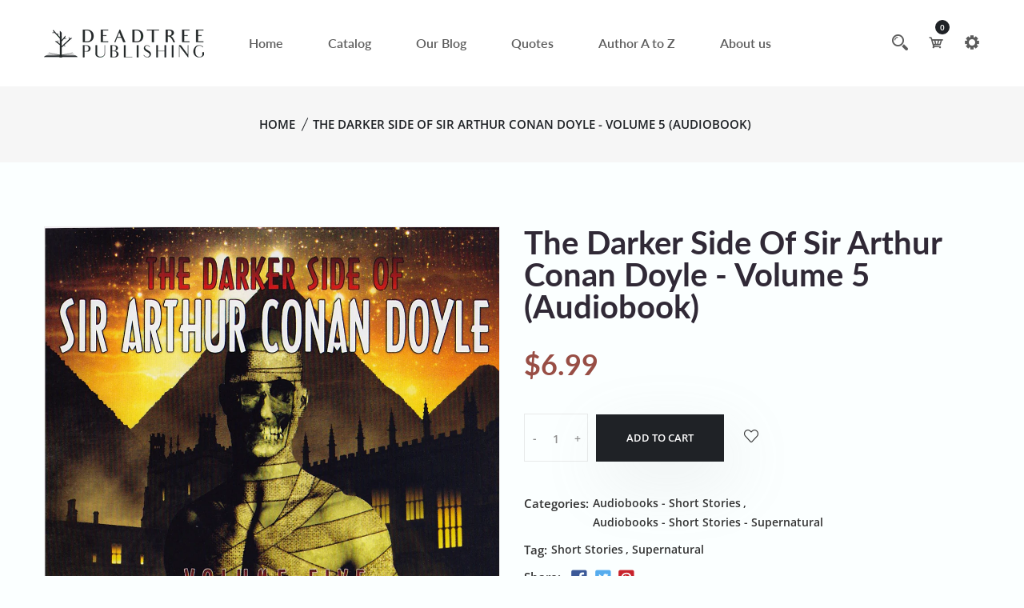

--- FILE ---
content_type: text/html; charset=utf-8
request_url: https://www.deadtreepublishing.com/products/the-darker-side-of-sir-arthur-conan-doyle-volume-5-audiobook
body_size: 29128
content:
<!doctype html>
<!--[if IE 9]> <html class="ie9 no-js supports-no-cookies" lang="en"> <![endif]-->
<!--[if (gt IE 9)|!(IE)]><!--> <html class="no-js supports-no-cookies" lang="en"> <!--<![endif]-->

<head>
  <!-- Basic and Helper page needs -->
  <meta charset="utf-8">
  <meta http-equiv="X-UA-Compatible" content="IE=edge">
  <meta name="viewport" content="width=device-width,initial-scale=1">
  <meta name="theme-color" content="#984e45">
  <link rel="canonical" href="https://www.deadtreepublishing.com/products/the-darker-side-of-sir-arthur-conan-doyle-volume-5-audiobook"><link rel="shortcut icon" href="//www.deadtreepublishing.com/cdn/shop/files/favicon_dt_32x32.png?v=1683616011" type="image/png" /><!-- Title and description -->
  
  <title>
  The Darker Side Of Sir Arthur Conan Doyle - Volume 5 (Audiobook)
  
  
  
  &ndash; Deadtree Publishing
  
  </title><meta name="description" content="Volume 5 - Most famous for his tales of crimes and deduction, Sir Arthur Conan Doyle also had a passion for suspense, the supernatural and the macabre as demonstrated in this collection of gothic short stories. The stories featured in this volume include: Lot 249, The Man with the Watches, The Japanned Box and The Club"><!-- Helpers --><!-- /snippets/social-meta-tags.liquid -->


  <meta property="og:type" content="product">
  <meta property="og:title" content="The Darker Side Of Sir Arthur Conan Doyle - Volume 5 (Audiobook)">
  
    <meta property="og:image" content="http://www.deadtreepublishing.com/cdn/shop/products/CD5247_grande.jpg?v=1613431421">
    <meta property="og:image:secure_url" content="https://www.deadtreepublishing.com/cdn/shop/products/CD5247_grande.jpg?v=1613431421">
  
  <meta property="og:description" content="Volume 5 - Most famous for his tales of crimes and deduction, Sir Arthur Conan Doyle also had a passion for suspense, the supernatural and the macabre as demonstrated in this collection of gothic short stories. 
The stories featured in this volume include: Lot 249, The Man with the Watches, The Japanned Box and The Club Footed Grocer. 
So get ready for Doyle’s vivid spine-tingling imagination to unnerve and thrill you in equal measure! Sir Arthur Conan Doyle (1859-1930) - Inspired by Sir Walter Scott, Robert Louis Stevenson, Edgar Allan Poe, Guy De Maupassant, and Emile Gaboriau, Arthur Conan Doyle’s now iconic mastermind sleuth and his companion Dr. John H. Watson redefined the detective genre. 
Conan Doyle’s medical training under Dr. Joseph Bell was the foundation for Holmes’s methods of deductive reasoning. Sherlock Holmes first appeared in A Study in Scarlet in 1887 and Conan Doyle would write fifty-five more stories and four novels starring Holmes. 
He wrote many other notable fiction and non-fiction works including The Stark Monro Letters (1895), The Exploits of Brigadier Gerard (1896), The Hound Of The Baskervilles (1902), The Lost World (1912), The Coming Of The Fairies (1922), and Memories and Adventures (1924-30), many of which have been translated to dozens of languages and are still in print today. 
This production is read for you by Phil Reynolds. Phil is an experienced actor, director, writer and voice artist, with recent stage roles including Martin Dysart in Equus, Mike in The Memory of Water, Jim in The Weir and Alan Turing in Breaking the Code.
Unabridged: 3hrs 11mins. 
Arthur Conan Doyle Biography">
  <meta property="og:price:amount" content="6.99">
  <meta property="og:price:currency" content="USD">

<meta property="og:url" content="https://www.deadtreepublishing.com/products/the-darker-side-of-sir-arthur-conan-doyle-volume-5-audiobook">
<meta property="og:site_name" content="Deadtree Publishing">




  <meta name="twitter:card" content="summary">


  <meta name="twitter:title" content="The Darker Side Of Sir Arthur Conan Doyle - Volume 5 (Audiobook)">
  <meta name="twitter:description" content="Volume 5 - Most famous for his tales of crimes and deduction, Sir Arthur Conan Doyle also had a passion for suspense, the supernatural and the macabre as demonstrated in this collection of gothic shor">
  <meta name="twitter:image" content="https://www.deadtreepublishing.com/cdn/shop/products/CD5247_grande.jpg?v=1613431421">
  <meta name="twitter:image:width" content="600">
  <meta name="twitter:image:height" content="600">

<!-- CSS -->
  <link href="//www.deadtreepublishing.com/cdn/shop/t/9/assets/timber.scss.css?v=115427861558000724281698017333" rel="stylesheet" type="text/css" media="all" />
<link href="//www.deadtreepublishing.com/cdn/shop/t/9/assets/bootstrap.min.css?v=19868337340211324411683614569" rel="stylesheet" type="text/css" media="all" />


<link href="//www.deadtreepublishing.com/cdn/shop/t/9/assets/icons.min.css?v=144771626144460745771683614570" rel="stylesheet" type="text/css" media="all" />



<link href="//www.deadtreepublishing.com/cdn/shop/t/9/assets/icofont.min.css?v=49818375117710154861683614569" rel="stylesheet" type="text/css" media="all" />










<link href="//www.deadtreepublishing.com/cdn/shop/t/9/assets/slick-slider.css?v=98065853508920828541683614571" rel="stylesheet" type="text/css" media="all" />



<link href="//www.deadtreepublishing.com/cdn/shop/t/9/assets/plugins.css?v=122149010790743861711683614570" rel="stylesheet" type="text/css" media="all" />
<link href="//www.deadtreepublishing.com/cdn/shop/t/9/assets/style.css?v=166576662507251559461683614571" rel="stylesheet" type="text/css" media="all" />

<!-- Theme Default CSS -->
<link href="//www.deadtreepublishing.com/cdn/shop/t/9/assets/theme-default.css?v=150823500668000570521690540412" rel="stylesheet" type="text/css" media="all" />
<!-- Make your theme CSS calls here -->
<link href="//www.deadtreepublishing.com/cdn/shop/t/9/assets/theme-custom.css?v=53078086107709581181698017333" rel="stylesheet" type="text/css" media="all" />



<link href="//www.deadtreepublishing.com/cdn/shop/t/9/assets/theme-responsive.css?v=82576424684323171021683614571" rel="stylesheet" type="text/css" media="all" />
<link href="//www.deadtreepublishing.com/cdn/shop/t/9/assets/skin-and-color.css?v=172045544766750985001759332032" rel="stylesheet" type="text/css" media="all" />
<!-- Header hook for plugins -->
  <script>window.performance && window.performance.mark && window.performance.mark('shopify.content_for_header.start');</script><meta name="google-site-verification" content="cKZY-alATO3hZuxeA-POgc1J2L-kHbjnwgfAtRmIbsU">
<meta name="google-site-verification" content="4dAtNdxfqL2kxaqpX7XNcVpa8UkhSpbgRAzID6Qb6Lc">
<meta name="facebook-domain-verification" content="a7jswi5hglhg7f006361h07r4leuvp">
<meta id="shopify-digital-wallet" name="shopify-digital-wallet" content="/11944786/digital_wallets/dialog">
<meta name="shopify-checkout-api-token" content="a8689d3f70a386e97c77a147616e301b">
<meta id="in-context-paypal-metadata" data-shop-id="11944786" data-venmo-supported="false" data-environment="production" data-locale="en_US" data-paypal-v4="true" data-currency="USD">
<link rel="alternate" hreflang="x-default" href="https://www.deadtreepublishing.com/products/the-darker-side-of-sir-arthur-conan-doyle-volume-5-audiobook">
<link rel="alternate" hreflang="en" href="https://www.deadtreepublishing.com/products/the-darker-side-of-sir-arthur-conan-doyle-volume-5-audiobook">
<link rel="alternate" hreflang="en-GB" href="https://www.deadtreepublishing.com/en-gb/products/the-darker-side-of-sir-arthur-conan-doyle-volume-5-audiobook">
<link rel="alternate" type="application/json+oembed" href="https://www.deadtreepublishing.com/products/the-darker-side-of-sir-arthur-conan-doyle-volume-5-audiobook.oembed">
<script async="async" src="/checkouts/internal/preloads.js?locale=en-US"></script>
<link rel="preconnect" href="https://shop.app" crossorigin="anonymous">
<script async="async" src="https://shop.app/checkouts/internal/preloads.js?locale=en-US&shop_id=11944786" crossorigin="anonymous"></script>
<script id="apple-pay-shop-capabilities" type="application/json">{"shopId":11944786,"countryCode":"GB","currencyCode":"USD","merchantCapabilities":["supports3DS"],"merchantId":"gid:\/\/shopify\/Shop\/11944786","merchantName":"Deadtree Publishing","requiredBillingContactFields":["postalAddress","email"],"requiredShippingContactFields":["postalAddress","email"],"shippingType":"shipping","supportedNetworks":["visa","maestro","masterCard","amex","discover","elo"],"total":{"type":"pending","label":"Deadtree Publishing","amount":"1.00"},"shopifyPaymentsEnabled":true,"supportsSubscriptions":true}</script>
<script id="shopify-features" type="application/json">{"accessToken":"a8689d3f70a386e97c77a147616e301b","betas":["rich-media-storefront-analytics"],"domain":"www.deadtreepublishing.com","predictiveSearch":true,"shopId":11944786,"locale":"en"}</script>
<script>var Shopify = Shopify || {};
Shopify.shop = "deadtree-publishing.myshopify.com";
Shopify.locale = "en";
Shopify.currency = {"active":"USD","rate":"1.0"};
Shopify.country = "US";
Shopify.theme = {"name":"DeadTree Publishing","id":123945254990,"schema_name":"DTP - Shopify Theme","schema_version":"v1.0.5","theme_store_id":null,"role":"main"};
Shopify.theme.handle = "null";
Shopify.theme.style = {"id":null,"handle":null};
Shopify.cdnHost = "www.deadtreepublishing.com/cdn";
Shopify.routes = Shopify.routes || {};
Shopify.routes.root = "/";</script>
<script type="module">!function(o){(o.Shopify=o.Shopify||{}).modules=!0}(window);</script>
<script>!function(o){function n(){var o=[];function n(){o.push(Array.prototype.slice.apply(arguments))}return n.q=o,n}var t=o.Shopify=o.Shopify||{};t.loadFeatures=n(),t.autoloadFeatures=n()}(window);</script>
<script>
  window.ShopifyPay = window.ShopifyPay || {};
  window.ShopifyPay.apiHost = "shop.app\/pay";
  window.ShopifyPay.redirectState = null;
</script>
<script id="shop-js-analytics" type="application/json">{"pageType":"product"}</script>
<script defer="defer" async type="module" src="//www.deadtreepublishing.com/cdn/shopifycloud/shop-js/modules/v2/client.init-shop-cart-sync_BT-GjEfc.en.esm.js"></script>
<script defer="defer" async type="module" src="//www.deadtreepublishing.com/cdn/shopifycloud/shop-js/modules/v2/chunk.common_D58fp_Oc.esm.js"></script>
<script defer="defer" async type="module" src="//www.deadtreepublishing.com/cdn/shopifycloud/shop-js/modules/v2/chunk.modal_xMitdFEc.esm.js"></script>
<script type="module">
  await import("//www.deadtreepublishing.com/cdn/shopifycloud/shop-js/modules/v2/client.init-shop-cart-sync_BT-GjEfc.en.esm.js");
await import("//www.deadtreepublishing.com/cdn/shopifycloud/shop-js/modules/v2/chunk.common_D58fp_Oc.esm.js");
await import("//www.deadtreepublishing.com/cdn/shopifycloud/shop-js/modules/v2/chunk.modal_xMitdFEc.esm.js");

  window.Shopify.SignInWithShop?.initShopCartSync?.({"fedCMEnabled":true,"windoidEnabled":true});

</script>
<script>
  window.Shopify = window.Shopify || {};
  if (!window.Shopify.featureAssets) window.Shopify.featureAssets = {};
  window.Shopify.featureAssets['shop-js'] = {"shop-cart-sync":["modules/v2/client.shop-cart-sync_DZOKe7Ll.en.esm.js","modules/v2/chunk.common_D58fp_Oc.esm.js","modules/v2/chunk.modal_xMitdFEc.esm.js"],"init-fed-cm":["modules/v2/client.init-fed-cm_B6oLuCjv.en.esm.js","modules/v2/chunk.common_D58fp_Oc.esm.js","modules/v2/chunk.modal_xMitdFEc.esm.js"],"shop-cash-offers":["modules/v2/client.shop-cash-offers_D2sdYoxE.en.esm.js","modules/v2/chunk.common_D58fp_Oc.esm.js","modules/v2/chunk.modal_xMitdFEc.esm.js"],"shop-login-button":["modules/v2/client.shop-login-button_QeVjl5Y3.en.esm.js","modules/v2/chunk.common_D58fp_Oc.esm.js","modules/v2/chunk.modal_xMitdFEc.esm.js"],"pay-button":["modules/v2/client.pay-button_DXTOsIq6.en.esm.js","modules/v2/chunk.common_D58fp_Oc.esm.js","modules/v2/chunk.modal_xMitdFEc.esm.js"],"shop-button":["modules/v2/client.shop-button_DQZHx9pm.en.esm.js","modules/v2/chunk.common_D58fp_Oc.esm.js","modules/v2/chunk.modal_xMitdFEc.esm.js"],"avatar":["modules/v2/client.avatar_BTnouDA3.en.esm.js"],"init-windoid":["modules/v2/client.init-windoid_CR1B-cfM.en.esm.js","modules/v2/chunk.common_D58fp_Oc.esm.js","modules/v2/chunk.modal_xMitdFEc.esm.js"],"init-shop-for-new-customer-accounts":["modules/v2/client.init-shop-for-new-customer-accounts_C_vY_xzh.en.esm.js","modules/v2/client.shop-login-button_QeVjl5Y3.en.esm.js","modules/v2/chunk.common_D58fp_Oc.esm.js","modules/v2/chunk.modal_xMitdFEc.esm.js"],"init-shop-email-lookup-coordinator":["modules/v2/client.init-shop-email-lookup-coordinator_BI7n9ZSv.en.esm.js","modules/v2/chunk.common_D58fp_Oc.esm.js","modules/v2/chunk.modal_xMitdFEc.esm.js"],"init-shop-cart-sync":["modules/v2/client.init-shop-cart-sync_BT-GjEfc.en.esm.js","modules/v2/chunk.common_D58fp_Oc.esm.js","modules/v2/chunk.modal_xMitdFEc.esm.js"],"shop-toast-manager":["modules/v2/client.shop-toast-manager_DiYdP3xc.en.esm.js","modules/v2/chunk.common_D58fp_Oc.esm.js","modules/v2/chunk.modal_xMitdFEc.esm.js"],"init-customer-accounts":["modules/v2/client.init-customer-accounts_D9ZNqS-Q.en.esm.js","modules/v2/client.shop-login-button_QeVjl5Y3.en.esm.js","modules/v2/chunk.common_D58fp_Oc.esm.js","modules/v2/chunk.modal_xMitdFEc.esm.js"],"init-customer-accounts-sign-up":["modules/v2/client.init-customer-accounts-sign-up_iGw4briv.en.esm.js","modules/v2/client.shop-login-button_QeVjl5Y3.en.esm.js","modules/v2/chunk.common_D58fp_Oc.esm.js","modules/v2/chunk.modal_xMitdFEc.esm.js"],"shop-follow-button":["modules/v2/client.shop-follow-button_CqMgW2wH.en.esm.js","modules/v2/chunk.common_D58fp_Oc.esm.js","modules/v2/chunk.modal_xMitdFEc.esm.js"],"checkout-modal":["modules/v2/client.checkout-modal_xHeaAweL.en.esm.js","modules/v2/chunk.common_D58fp_Oc.esm.js","modules/v2/chunk.modal_xMitdFEc.esm.js"],"shop-login":["modules/v2/client.shop-login_D91U-Q7h.en.esm.js","modules/v2/chunk.common_D58fp_Oc.esm.js","modules/v2/chunk.modal_xMitdFEc.esm.js"],"lead-capture":["modules/v2/client.lead-capture_BJmE1dJe.en.esm.js","modules/v2/chunk.common_D58fp_Oc.esm.js","modules/v2/chunk.modal_xMitdFEc.esm.js"],"payment-terms":["modules/v2/client.payment-terms_Ci9AEqFq.en.esm.js","modules/v2/chunk.common_D58fp_Oc.esm.js","modules/v2/chunk.modal_xMitdFEc.esm.js"]};
</script>
<script>(function() {
  var isLoaded = false;
  function asyncLoad() {
    if (isLoaded) return;
    isLoaded = true;
    var urls = ["https:\/\/cdn.ywxi.net\/js\/1.js?shop=deadtree-publishing.myshopify.com","\/\/static.zotabox.com\/b\/b\/bb4f02da70ee28f5484e02eb493cbcef\/widgets.js?shop=deadtree-publishing.myshopify.com","\/\/www.mlveda.com\/MultiCurrency\/js\/jquery.currencies.min.js?shop=deadtree-publishing.myshopify.com","https:\/\/instafeed.nfcube.com\/cdn\/17192c9b72812fdfd558a754bb503fdb.js?shop=deadtree-publishing.myshopify.com","https:\/\/cdn.shopify.com\/s\/files\/1\/2233\/5399\/t\/1\/assets\/trust_hero_11944786.js?v=1568906325\u0026shop=deadtree-publishing.myshopify.com","https:\/\/dawtemplatesmaster.com\/_shopify_app_ressources\/osaria_sap_v2\/style_papp_v2.js?v=1.1\u0026shop=deadtree-publishing.myshopify.com","https:\/\/dawtemplatesmaster.com\/_shopify_app_ressources\/osaria_sap_v2\/mediaelement-osaria.js?shop=deadtree-publishing.myshopify.com"];
    for (var i = 0; i < urls.length; i++) {
      var s = document.createElement('script');
      s.type = 'text/javascript';
      s.async = true;
      s.src = urls[i];
      var x = document.getElementsByTagName('script')[0];
      x.parentNode.insertBefore(s, x);
    }
  };
  if(window.attachEvent) {
    window.attachEvent('onload', asyncLoad);
  } else {
    window.addEventListener('load', asyncLoad, false);
  }
})();</script>
<script id="__st">var __st={"a":11944786,"offset":0,"reqid":"cba87bcf-8eaa-4ff7-b0e3-1ec4cead7652-1769300894","pageurl":"www.deadtreepublishing.com\/products\/the-darker-side-of-sir-arthur-conan-doyle-volume-5-audiobook","u":"ee565ddd7e52","p":"product","rtyp":"product","rid":5673850951};</script>
<script>window.ShopifyPaypalV4VisibilityTracking = true;</script>
<script id="captcha-bootstrap">!function(){'use strict';const t='contact',e='account',n='new_comment',o=[[t,t],['blogs',n],['comments',n],[t,'customer']],c=[[e,'customer_login'],[e,'guest_login'],[e,'recover_customer_password'],[e,'create_customer']],r=t=>t.map((([t,e])=>`form[action*='/${t}']:not([data-nocaptcha='true']) input[name='form_type'][value='${e}']`)).join(','),a=t=>()=>t?[...document.querySelectorAll(t)].map((t=>t.form)):[];function s(){const t=[...o],e=r(t);return a(e)}const i='password',u='form_key',d=['recaptcha-v3-token','g-recaptcha-response','h-captcha-response',i],f=()=>{try{return window.sessionStorage}catch{return}},m='__shopify_v',_=t=>t.elements[u];function p(t,e,n=!1){try{const o=window.sessionStorage,c=JSON.parse(o.getItem(e)),{data:r}=function(t){const{data:e,action:n}=t;return t[m]||n?{data:e,action:n}:{data:t,action:n}}(c);for(const[e,n]of Object.entries(r))t.elements[e]&&(t.elements[e].value=n);n&&o.removeItem(e)}catch(o){console.error('form repopulation failed',{error:o})}}const l='form_type',E='cptcha';function T(t){t.dataset[E]=!0}const w=window,h=w.document,L='Shopify',v='ce_forms',y='captcha';let A=!1;((t,e)=>{const n=(g='f06e6c50-85a8-45c8-87d0-21a2b65856fe',I='https://cdn.shopify.com/shopifycloud/storefront-forms-hcaptcha/ce_storefront_forms_captcha_hcaptcha.v1.5.2.iife.js',D={infoText:'Protected by hCaptcha',privacyText:'Privacy',termsText:'Terms'},(t,e,n)=>{const o=w[L][v],c=o.bindForm;if(c)return c(t,g,e,D).then(n);var r;o.q.push([[t,g,e,D],n]),r=I,A||(h.body.append(Object.assign(h.createElement('script'),{id:'captcha-provider',async:!0,src:r})),A=!0)});var g,I,D;w[L]=w[L]||{},w[L][v]=w[L][v]||{},w[L][v].q=[],w[L][y]=w[L][y]||{},w[L][y].protect=function(t,e){n(t,void 0,e),T(t)},Object.freeze(w[L][y]),function(t,e,n,w,h,L){const[v,y,A,g]=function(t,e,n){const i=e?o:[],u=t?c:[],d=[...i,...u],f=r(d),m=r(i),_=r(d.filter((([t,e])=>n.includes(e))));return[a(f),a(m),a(_),s()]}(w,h,L),I=t=>{const e=t.target;return e instanceof HTMLFormElement?e:e&&e.form},D=t=>v().includes(t);t.addEventListener('submit',(t=>{const e=I(t);if(!e)return;const n=D(e)&&!e.dataset.hcaptchaBound&&!e.dataset.recaptchaBound,o=_(e),c=g().includes(e)&&(!o||!o.value);(n||c)&&t.preventDefault(),c&&!n&&(function(t){try{if(!f())return;!function(t){const e=f();if(!e)return;const n=_(t);if(!n)return;const o=n.value;o&&e.removeItem(o)}(t);const e=Array.from(Array(32),(()=>Math.random().toString(36)[2])).join('');!function(t,e){_(t)||t.append(Object.assign(document.createElement('input'),{type:'hidden',name:u})),t.elements[u].value=e}(t,e),function(t,e){const n=f();if(!n)return;const o=[...t.querySelectorAll(`input[type='${i}']`)].map((({name:t})=>t)),c=[...d,...o],r={};for(const[a,s]of new FormData(t).entries())c.includes(a)||(r[a]=s);n.setItem(e,JSON.stringify({[m]:1,action:t.action,data:r}))}(t,e)}catch(e){console.error('failed to persist form',e)}}(e),e.submit())}));const S=(t,e)=>{t&&!t.dataset[E]&&(n(t,e.some((e=>e===t))),T(t))};for(const o of['focusin','change'])t.addEventListener(o,(t=>{const e=I(t);D(e)&&S(e,y())}));const B=e.get('form_key'),M=e.get(l),P=B&&M;t.addEventListener('DOMContentLoaded',(()=>{const t=y();if(P)for(const e of t)e.elements[l].value===M&&p(e,B);[...new Set([...A(),...v().filter((t=>'true'===t.dataset.shopifyCaptcha))])].forEach((e=>S(e,t)))}))}(h,new URLSearchParams(w.location.search),n,t,e,['guest_login'])})(!0,!0)}();</script>
<script integrity="sha256-4kQ18oKyAcykRKYeNunJcIwy7WH5gtpwJnB7kiuLZ1E=" data-source-attribution="shopify.loadfeatures" defer="defer" src="//www.deadtreepublishing.com/cdn/shopifycloud/storefront/assets/storefront/load_feature-a0a9edcb.js" crossorigin="anonymous"></script>
<script crossorigin="anonymous" defer="defer" src="//www.deadtreepublishing.com/cdn/shopifycloud/storefront/assets/shopify_pay/storefront-65b4c6d7.js?v=20250812"></script>
<script data-source-attribution="shopify.dynamic_checkout.dynamic.init">var Shopify=Shopify||{};Shopify.PaymentButton=Shopify.PaymentButton||{isStorefrontPortableWallets:!0,init:function(){window.Shopify.PaymentButton.init=function(){};var t=document.createElement("script");t.src="https://www.deadtreepublishing.com/cdn/shopifycloud/portable-wallets/latest/portable-wallets.en.js",t.type="module",document.head.appendChild(t)}};
</script>
<script data-source-attribution="shopify.dynamic_checkout.buyer_consent">
  function portableWalletsHideBuyerConsent(e){var t=document.getElementById("shopify-buyer-consent"),n=document.getElementById("shopify-subscription-policy-button");t&&n&&(t.classList.add("hidden"),t.setAttribute("aria-hidden","true"),n.removeEventListener("click",e))}function portableWalletsShowBuyerConsent(e){var t=document.getElementById("shopify-buyer-consent"),n=document.getElementById("shopify-subscription-policy-button");t&&n&&(t.classList.remove("hidden"),t.removeAttribute("aria-hidden"),n.addEventListener("click",e))}window.Shopify?.PaymentButton&&(window.Shopify.PaymentButton.hideBuyerConsent=portableWalletsHideBuyerConsent,window.Shopify.PaymentButton.showBuyerConsent=portableWalletsShowBuyerConsent);
</script>
<script data-source-attribution="shopify.dynamic_checkout.cart.bootstrap">document.addEventListener("DOMContentLoaded",(function(){function t(){return document.querySelector("shopify-accelerated-checkout-cart, shopify-accelerated-checkout")}if(t())Shopify.PaymentButton.init();else{new MutationObserver((function(e,n){t()&&(Shopify.PaymentButton.init(),n.disconnect())})).observe(document.body,{childList:!0,subtree:!0})}}));
</script>
<link id="shopify-accelerated-checkout-styles" rel="stylesheet" media="screen" href="https://www.deadtreepublishing.com/cdn/shopifycloud/portable-wallets/latest/accelerated-checkout-backwards-compat.css" crossorigin="anonymous">
<style id="shopify-accelerated-checkout-cart">
        #shopify-buyer-consent {
  margin-top: 1em;
  display: inline-block;
  width: 100%;
}

#shopify-buyer-consent.hidden {
  display: none;
}

#shopify-subscription-policy-button {
  background: none;
  border: none;
  padding: 0;
  text-decoration: underline;
  font-size: inherit;
  cursor: pointer;
}

#shopify-subscription-policy-button::before {
  box-shadow: none;
}

      </style>

<script>window.performance && window.performance.mark && window.performance.mark('shopify.content_for_header.end');</script>
  <!-- /snippets/oldIE-js.liquid -->


<!--[if lt IE 9]>
<script src="//cdnjs.cloudflare.com/ajax/libs/html5shiv/3.7.2/html5shiv.min.js" type="text/javascript"></script>
<script src="//www.deadtreepublishing.com/cdn/shop/t/9/assets/respond.min.js?v=52248677837542619231683614571" type="text/javascript"></script>
<link href="//www.deadtreepublishing.com/cdn/shop/t/9/assets/respond-proxy.html" id="respond-proxy" rel="respond-proxy" />
<link href="//www.deadtreepublishing.com/search?q=86cdf14c8bb13b6fdcfd3246929b3351" id="respond-redirect" rel="respond-redirect" />
<script src="//www.deadtreepublishing.com/search?q=86cdf14c8bb13b6fdcfd3246929b3351" type="text/javascript"></script>
<![endif]-->


  <!-- JS --><!-- Your update file include here -->
<script src="//www.deadtreepublishing.com/cdn/shop/t/9/assets/modernizr-3.5.0.min.js?v=129302752053281709951683614570"></script>
<script src="//www.deadtreepublishing.com/cdn/shop/t/9/assets/jquery-1.12.4.min.js?v=167620768852842279821683614570"></script>
<script src="//www.deadtreepublishing.com/cdn/shop/t/9/assets/popper.min.js?v=34695330375260839601683614570"></script>
<script src="//www.deadtreepublishing.com/cdn/shop/t/9/assets/bootstrap.min.js?v=16883752084331194951683614569"></script>




<script src="//www.deadtreepublishing.com/cdn/shop/t/9/assets/countdown.js?v=14012044983135477401683614569"></script>







<script src="//www.deadtreepublishing.com/cdn/shop/t/9/assets/slick-slider.js?v=156015854412133448501683614571"></script>









<script src="//www.deadtreepublishing.com/cdn/shop/t/9/assets/plugins.js?v=28728741735110059211683614593"></script>


<script src="//www.deadtreepublishing.com/cdn/shop/t/9/assets/vendor.js?v=26783820724150299271683614593"></script>


<script src="//www.deadtreepublishing.com/cdn/shop/t/9/assets/auto-parts-search-filter.js?v=149934856612987258451683614569" defer="defer"></script> 

<!-- Ajax Cart js -->
<script src="//www.deadtreepublishing.com/cdn/shopifycloud/storefront/assets/themes_support/option_selection-b017cd28.js"></script>
<script src="//www.deadtreepublishing.com/cdn/shopifycloud/storefront/assets/themes_support/api.jquery-7ab1a3a4.js"></script>
<script src="//www.deadtreepublishing.com/cdn/shop/t/9/assets/cart.api.js?v=168067226923720647551683614569"></script>

<!-- Your main.js file upload this file -->
<script src="//www.deadtreepublishing.com/cdn/shop/t/9/assets/theme.js?v=163895126186928906831683614593"></script>



        <link href="//www.deadtreepublishing.com/cdn/shop/t/9/assets/paymentfont.scss.css?v=21798176591475918391759332032" rel="stylesheet" type="text/css" media="all" />


      
<script src="https://cdn.shopify.com/extensions/019be590-965a-7fa3-9f75-deaf3e6176ca/osaria-audio-player-34/assets/osaria-player.min.js" type="text/javascript" defer="defer"></script>
<link href="https://cdn.shopify.com/extensions/019be590-965a-7fa3-9f75-deaf3e6176ca/osaria-audio-player-34/assets/mediaelement-skin-product-view.min.css" rel="stylesheet" type="text/css" media="all">
<link href="https://monorail-edge.shopifysvc.com" rel="dns-prefetch">
<script>(function(){if ("sendBeacon" in navigator && "performance" in window) {try {var session_token_from_headers = performance.getEntriesByType('navigation')[0].serverTiming.find(x => x.name == '_s').description;} catch {var session_token_from_headers = undefined;}var session_cookie_matches = document.cookie.match(/_shopify_s=([^;]*)/);var session_token_from_cookie = session_cookie_matches && session_cookie_matches.length === 2 ? session_cookie_matches[1] : "";var session_token = session_token_from_headers || session_token_from_cookie || "";function handle_abandonment_event(e) {var entries = performance.getEntries().filter(function(entry) {return /monorail-edge.shopifysvc.com/.test(entry.name);});if (!window.abandonment_tracked && entries.length === 0) {window.abandonment_tracked = true;var currentMs = Date.now();var navigation_start = performance.timing.navigationStart;var payload = {shop_id: 11944786,url: window.location.href,navigation_start,duration: currentMs - navigation_start,session_token,page_type: "product"};window.navigator.sendBeacon("https://monorail-edge.shopifysvc.com/v1/produce", JSON.stringify({schema_id: "online_store_buyer_site_abandonment/1.1",payload: payload,metadata: {event_created_at_ms: currentMs,event_sent_at_ms: currentMs}}));}}window.addEventListener('pagehide', handle_abandonment_event);}}());</script>
<script id="web-pixels-manager-setup">(function e(e,d,r,n,o){if(void 0===o&&(o={}),!Boolean(null===(a=null===(i=window.Shopify)||void 0===i?void 0:i.analytics)||void 0===a?void 0:a.replayQueue)){var i,a;window.Shopify=window.Shopify||{};var t=window.Shopify;t.analytics=t.analytics||{};var s=t.analytics;s.replayQueue=[],s.publish=function(e,d,r){return s.replayQueue.push([e,d,r]),!0};try{self.performance.mark("wpm:start")}catch(e){}var l=function(){var e={modern:/Edge?\/(1{2}[4-9]|1[2-9]\d|[2-9]\d{2}|\d{4,})\.\d+(\.\d+|)|Firefox\/(1{2}[4-9]|1[2-9]\d|[2-9]\d{2}|\d{4,})\.\d+(\.\d+|)|Chrom(ium|e)\/(9{2}|\d{3,})\.\d+(\.\d+|)|(Maci|X1{2}).+ Version\/(15\.\d+|(1[6-9]|[2-9]\d|\d{3,})\.\d+)([,.]\d+|)( \(\w+\)|)( Mobile\/\w+|) Safari\/|Chrome.+OPR\/(9{2}|\d{3,})\.\d+\.\d+|(CPU[ +]OS|iPhone[ +]OS|CPU[ +]iPhone|CPU IPhone OS|CPU iPad OS)[ +]+(15[._]\d+|(1[6-9]|[2-9]\d|\d{3,})[._]\d+)([._]\d+|)|Android:?[ /-](13[3-9]|1[4-9]\d|[2-9]\d{2}|\d{4,})(\.\d+|)(\.\d+|)|Android.+Firefox\/(13[5-9]|1[4-9]\d|[2-9]\d{2}|\d{4,})\.\d+(\.\d+|)|Android.+Chrom(ium|e)\/(13[3-9]|1[4-9]\d|[2-9]\d{2}|\d{4,})\.\d+(\.\d+|)|SamsungBrowser\/([2-9]\d|\d{3,})\.\d+/,legacy:/Edge?\/(1[6-9]|[2-9]\d|\d{3,})\.\d+(\.\d+|)|Firefox\/(5[4-9]|[6-9]\d|\d{3,})\.\d+(\.\d+|)|Chrom(ium|e)\/(5[1-9]|[6-9]\d|\d{3,})\.\d+(\.\d+|)([\d.]+$|.*Safari\/(?![\d.]+ Edge\/[\d.]+$))|(Maci|X1{2}).+ Version\/(10\.\d+|(1[1-9]|[2-9]\d|\d{3,})\.\d+)([,.]\d+|)( \(\w+\)|)( Mobile\/\w+|) Safari\/|Chrome.+OPR\/(3[89]|[4-9]\d|\d{3,})\.\d+\.\d+|(CPU[ +]OS|iPhone[ +]OS|CPU[ +]iPhone|CPU IPhone OS|CPU iPad OS)[ +]+(10[._]\d+|(1[1-9]|[2-9]\d|\d{3,})[._]\d+)([._]\d+|)|Android:?[ /-](13[3-9]|1[4-9]\d|[2-9]\d{2}|\d{4,})(\.\d+|)(\.\d+|)|Mobile Safari.+OPR\/([89]\d|\d{3,})\.\d+\.\d+|Android.+Firefox\/(13[5-9]|1[4-9]\d|[2-9]\d{2}|\d{4,})\.\d+(\.\d+|)|Android.+Chrom(ium|e)\/(13[3-9]|1[4-9]\d|[2-9]\d{2}|\d{4,})\.\d+(\.\d+|)|Android.+(UC? ?Browser|UCWEB|U3)[ /]?(15\.([5-9]|\d{2,})|(1[6-9]|[2-9]\d|\d{3,})\.\d+)\.\d+|SamsungBrowser\/(5\.\d+|([6-9]|\d{2,})\.\d+)|Android.+MQ{2}Browser\/(14(\.(9|\d{2,})|)|(1[5-9]|[2-9]\d|\d{3,})(\.\d+|))(\.\d+|)|K[Aa][Ii]OS\/(3\.\d+|([4-9]|\d{2,})\.\d+)(\.\d+|)/},d=e.modern,r=e.legacy,n=navigator.userAgent;return n.match(d)?"modern":n.match(r)?"legacy":"unknown"}(),u="modern"===l?"modern":"legacy",c=(null!=n?n:{modern:"",legacy:""})[u],f=function(e){return[e.baseUrl,"/wpm","/b",e.hashVersion,"modern"===e.buildTarget?"m":"l",".js"].join("")}({baseUrl:d,hashVersion:r,buildTarget:u}),m=function(e){var d=e.version,r=e.bundleTarget,n=e.surface,o=e.pageUrl,i=e.monorailEndpoint;return{emit:function(e){var a=e.status,t=e.errorMsg,s=(new Date).getTime(),l=JSON.stringify({metadata:{event_sent_at_ms:s},events:[{schema_id:"web_pixels_manager_load/3.1",payload:{version:d,bundle_target:r,page_url:o,status:a,surface:n,error_msg:t},metadata:{event_created_at_ms:s}}]});if(!i)return console&&console.warn&&console.warn("[Web Pixels Manager] No Monorail endpoint provided, skipping logging."),!1;try{return self.navigator.sendBeacon.bind(self.navigator)(i,l)}catch(e){}var u=new XMLHttpRequest;try{return u.open("POST",i,!0),u.setRequestHeader("Content-Type","text/plain"),u.send(l),!0}catch(e){return console&&console.warn&&console.warn("[Web Pixels Manager] Got an unhandled error while logging to Monorail."),!1}}}}({version:r,bundleTarget:l,surface:e.surface,pageUrl:self.location.href,monorailEndpoint:e.monorailEndpoint});try{o.browserTarget=l,function(e){var d=e.src,r=e.async,n=void 0===r||r,o=e.onload,i=e.onerror,a=e.sri,t=e.scriptDataAttributes,s=void 0===t?{}:t,l=document.createElement("script"),u=document.querySelector("head"),c=document.querySelector("body");if(l.async=n,l.src=d,a&&(l.integrity=a,l.crossOrigin="anonymous"),s)for(var f in s)if(Object.prototype.hasOwnProperty.call(s,f))try{l.dataset[f]=s[f]}catch(e){}if(o&&l.addEventListener("load",o),i&&l.addEventListener("error",i),u)u.appendChild(l);else{if(!c)throw new Error("Did not find a head or body element to append the script");c.appendChild(l)}}({src:f,async:!0,onload:function(){if(!function(){var e,d;return Boolean(null===(d=null===(e=window.Shopify)||void 0===e?void 0:e.analytics)||void 0===d?void 0:d.initialized)}()){var d=window.webPixelsManager.init(e)||void 0;if(d){var r=window.Shopify.analytics;r.replayQueue.forEach((function(e){var r=e[0],n=e[1],o=e[2];d.publishCustomEvent(r,n,o)})),r.replayQueue=[],r.publish=d.publishCustomEvent,r.visitor=d.visitor,r.initialized=!0}}},onerror:function(){return m.emit({status:"failed",errorMsg:"".concat(f," has failed to load")})},sri:function(e){var d=/^sha384-[A-Za-z0-9+/=]+$/;return"string"==typeof e&&d.test(e)}(c)?c:"",scriptDataAttributes:o}),m.emit({status:"loading"})}catch(e){m.emit({status:"failed",errorMsg:(null==e?void 0:e.message)||"Unknown error"})}}})({shopId: 11944786,storefrontBaseUrl: "https://www.deadtreepublishing.com",extensionsBaseUrl: "https://extensions.shopifycdn.com/cdn/shopifycloud/web-pixels-manager",monorailEndpoint: "https://monorail-edge.shopifysvc.com/unstable/produce_batch",surface: "storefront-renderer",enabledBetaFlags: ["2dca8a86"],webPixelsConfigList: [{"id":"360677454","configuration":"{\"config\":\"{\\\"pixel_id\\\":\\\"G-T1WFZ6TDWC\\\",\\\"target_country\\\":\\\"US\\\",\\\"gtag_events\\\":[{\\\"type\\\":\\\"search\\\",\\\"action_label\\\":[\\\"G-T1WFZ6TDWC\\\",\\\"AW-10892133269\\\/TkfiCNqQ0LcDEJWH48ko\\\"]},{\\\"type\\\":\\\"begin_checkout\\\",\\\"action_label\\\":[\\\"G-T1WFZ6TDWC\\\",\\\"AW-10892133269\\\/wTQKCNeQ0LcDEJWH48ko\\\"]},{\\\"type\\\":\\\"view_item\\\",\\\"action_label\\\":[\\\"G-T1WFZ6TDWC\\\",\\\"AW-10892133269\\\/dexbCNGQ0LcDEJWH48ko\\\",\\\"MC-XMD84W8K4D\\\"]},{\\\"type\\\":\\\"purchase\\\",\\\"action_label\\\":[\\\"G-T1WFZ6TDWC\\\",\\\"AW-10892133269\\\/lmCdCM6Q0LcDEJWH48ko\\\",\\\"MC-XMD84W8K4D\\\"]},{\\\"type\\\":\\\"page_view\\\",\\\"action_label\\\":[\\\"G-T1WFZ6TDWC\\\",\\\"AW-10892133269\\\/AocqCMuQ0LcDEJWH48ko\\\",\\\"MC-XMD84W8K4D\\\"]},{\\\"type\\\":\\\"add_payment_info\\\",\\\"action_label\\\":[\\\"G-T1WFZ6TDWC\\\",\\\"AW-10892133269\\\/VqzUCN2Q0LcDEJWH48ko\\\"]},{\\\"type\\\":\\\"add_to_cart\\\",\\\"action_label\\\":[\\\"G-T1WFZ6TDWC\\\",\\\"AW-10892133269\\\/JKmJCNSQ0LcDEJWH48ko\\\"]}],\\\"enable_monitoring_mode\\\":false}\"}","eventPayloadVersion":"v1","runtimeContext":"OPEN","scriptVersion":"b2a88bafab3e21179ed38636efcd8a93","type":"APP","apiClientId":1780363,"privacyPurposes":[],"dataSharingAdjustments":{"protectedCustomerApprovalScopes":["read_customer_address","read_customer_email","read_customer_name","read_customer_personal_data","read_customer_phone"]}},{"id":"87785550","configuration":"{\"pixel_id\":\"1023305585757643\",\"pixel_type\":\"facebook_pixel\",\"metaapp_system_user_token\":\"-\"}","eventPayloadVersion":"v1","runtimeContext":"OPEN","scriptVersion":"ca16bc87fe92b6042fbaa3acc2fbdaa6","type":"APP","apiClientId":2329312,"privacyPurposes":["ANALYTICS","MARKETING","SALE_OF_DATA"],"dataSharingAdjustments":{"protectedCustomerApprovalScopes":["read_customer_address","read_customer_email","read_customer_name","read_customer_personal_data","read_customer_phone"]}},{"id":"18088014","configuration":"{\"myshopifyDomain\":\"deadtree-publishing.myshopify.com\"}","eventPayloadVersion":"v1","runtimeContext":"STRICT","scriptVersion":"23b97d18e2aa74363140dc29c9284e87","type":"APP","apiClientId":2775569,"privacyPurposes":["ANALYTICS","MARKETING","SALE_OF_DATA"],"dataSharingAdjustments":{"protectedCustomerApprovalScopes":["read_customer_address","read_customer_email","read_customer_name","read_customer_phone","read_customer_personal_data"]}},{"id":"61931598","eventPayloadVersion":"v1","runtimeContext":"LAX","scriptVersion":"1","type":"CUSTOM","privacyPurposes":["MARKETING"],"name":"Meta pixel (migrated)"},{"id":"88375374","eventPayloadVersion":"v1","runtimeContext":"LAX","scriptVersion":"1","type":"CUSTOM","privacyPurposes":["ANALYTICS"],"name":"Google Analytics tag (migrated)"},{"id":"shopify-app-pixel","configuration":"{}","eventPayloadVersion":"v1","runtimeContext":"STRICT","scriptVersion":"0450","apiClientId":"shopify-pixel","type":"APP","privacyPurposes":["ANALYTICS","MARKETING"]},{"id":"shopify-custom-pixel","eventPayloadVersion":"v1","runtimeContext":"LAX","scriptVersion":"0450","apiClientId":"shopify-pixel","type":"CUSTOM","privacyPurposes":["ANALYTICS","MARKETING"]}],isMerchantRequest: false,initData: {"shop":{"name":"Deadtree Publishing","paymentSettings":{"currencyCode":"USD"},"myshopifyDomain":"deadtree-publishing.myshopify.com","countryCode":"GB","storefrontUrl":"https:\/\/www.deadtreepublishing.com"},"customer":null,"cart":null,"checkout":null,"productVariants":[{"price":{"amount":6.99,"currencyCode":"USD"},"product":{"title":"The Darker Side Of Sir Arthur Conan Doyle - Volume 5 (Audiobook)","vendor":"Deadtree Publishing","id":"5673850951","untranslatedTitle":"The Darker Side Of Sir Arthur Conan Doyle - Volume 5 (Audiobook)","url":"\/products\/the-darker-side-of-sir-arthur-conan-doyle-volume-5-audiobook","type":"Audiobooks"},"id":"17953483591","image":{"src":"\/\/www.deadtreepublishing.com\/cdn\/shop\/products\/CD5247.jpg?v=1613431421"},"sku":"AB-1739","title":"Default Title","untranslatedTitle":"Default Title"}],"purchasingCompany":null},},"https://www.deadtreepublishing.com/cdn","fcfee988w5aeb613cpc8e4bc33m6693e112",{"modern":"","legacy":""},{"shopId":"11944786","storefrontBaseUrl":"https:\/\/www.deadtreepublishing.com","extensionBaseUrl":"https:\/\/extensions.shopifycdn.com\/cdn\/shopifycloud\/web-pixels-manager","surface":"storefront-renderer","enabledBetaFlags":"[\"2dca8a86\"]","isMerchantRequest":"false","hashVersion":"fcfee988w5aeb613cpc8e4bc33m6693e112","publish":"custom","events":"[[\"page_viewed\",{}],[\"product_viewed\",{\"productVariant\":{\"price\":{\"amount\":6.99,\"currencyCode\":\"USD\"},\"product\":{\"title\":\"The Darker Side Of Sir Arthur Conan Doyle - Volume 5 (Audiobook)\",\"vendor\":\"Deadtree Publishing\",\"id\":\"5673850951\",\"untranslatedTitle\":\"The Darker Side Of Sir Arthur Conan Doyle - Volume 5 (Audiobook)\",\"url\":\"\/products\/the-darker-side-of-sir-arthur-conan-doyle-volume-5-audiobook\",\"type\":\"Audiobooks\"},\"id\":\"17953483591\",\"image\":{\"src\":\"\/\/www.deadtreepublishing.com\/cdn\/shop\/products\/CD5247.jpg?v=1613431421\"},\"sku\":\"AB-1739\",\"title\":\"Default Title\",\"untranslatedTitle\":\"Default Title\"}}]]"});</script><script>
  window.ShopifyAnalytics = window.ShopifyAnalytics || {};
  window.ShopifyAnalytics.meta = window.ShopifyAnalytics.meta || {};
  window.ShopifyAnalytics.meta.currency = 'USD';
  var meta = {"product":{"id":5673850951,"gid":"gid:\/\/shopify\/Product\/5673850951","vendor":"Deadtree Publishing","type":"Audiobooks","handle":"the-darker-side-of-sir-arthur-conan-doyle-volume-5-audiobook","variants":[{"id":17953483591,"price":699,"name":"The Darker Side Of Sir Arthur Conan Doyle - Volume 5 (Audiobook)","public_title":null,"sku":"AB-1739"}],"remote":false},"page":{"pageType":"product","resourceType":"product","resourceId":5673850951,"requestId":"cba87bcf-8eaa-4ff7-b0e3-1ec4cead7652-1769300894"}};
  for (var attr in meta) {
    window.ShopifyAnalytics.meta[attr] = meta[attr];
  }
</script>
<script class="analytics">
  (function () {
    var customDocumentWrite = function(content) {
      var jquery = null;

      if (window.jQuery) {
        jquery = window.jQuery;
      } else if (window.Checkout && window.Checkout.$) {
        jquery = window.Checkout.$;
      }

      if (jquery) {
        jquery('body').append(content);
      }
    };

    var hasLoggedConversion = function(token) {
      if (token) {
        return document.cookie.indexOf('loggedConversion=' + token) !== -1;
      }
      return false;
    }

    var setCookieIfConversion = function(token) {
      if (token) {
        var twoMonthsFromNow = new Date(Date.now());
        twoMonthsFromNow.setMonth(twoMonthsFromNow.getMonth() + 2);

        document.cookie = 'loggedConversion=' + token + '; expires=' + twoMonthsFromNow;
      }
    }

    var trekkie = window.ShopifyAnalytics.lib = window.trekkie = window.trekkie || [];
    if (trekkie.integrations) {
      return;
    }
    trekkie.methods = [
      'identify',
      'page',
      'ready',
      'track',
      'trackForm',
      'trackLink'
    ];
    trekkie.factory = function(method) {
      return function() {
        var args = Array.prototype.slice.call(arguments);
        args.unshift(method);
        trekkie.push(args);
        return trekkie;
      };
    };
    for (var i = 0; i < trekkie.methods.length; i++) {
      var key = trekkie.methods[i];
      trekkie[key] = trekkie.factory(key);
    }
    trekkie.load = function(config) {
      trekkie.config = config || {};
      trekkie.config.initialDocumentCookie = document.cookie;
      var first = document.getElementsByTagName('script')[0];
      var script = document.createElement('script');
      script.type = 'text/javascript';
      script.onerror = function(e) {
        var scriptFallback = document.createElement('script');
        scriptFallback.type = 'text/javascript';
        scriptFallback.onerror = function(error) {
                var Monorail = {
      produce: function produce(monorailDomain, schemaId, payload) {
        var currentMs = new Date().getTime();
        var event = {
          schema_id: schemaId,
          payload: payload,
          metadata: {
            event_created_at_ms: currentMs,
            event_sent_at_ms: currentMs
          }
        };
        return Monorail.sendRequest("https://" + monorailDomain + "/v1/produce", JSON.stringify(event));
      },
      sendRequest: function sendRequest(endpointUrl, payload) {
        // Try the sendBeacon API
        if (window && window.navigator && typeof window.navigator.sendBeacon === 'function' && typeof window.Blob === 'function' && !Monorail.isIos12()) {
          var blobData = new window.Blob([payload], {
            type: 'text/plain'
          });

          if (window.navigator.sendBeacon(endpointUrl, blobData)) {
            return true;
          } // sendBeacon was not successful

        } // XHR beacon

        var xhr = new XMLHttpRequest();

        try {
          xhr.open('POST', endpointUrl);
          xhr.setRequestHeader('Content-Type', 'text/plain');
          xhr.send(payload);
        } catch (e) {
          console.log(e);
        }

        return false;
      },
      isIos12: function isIos12() {
        return window.navigator.userAgent.lastIndexOf('iPhone; CPU iPhone OS 12_') !== -1 || window.navigator.userAgent.lastIndexOf('iPad; CPU OS 12_') !== -1;
      }
    };
    Monorail.produce('monorail-edge.shopifysvc.com',
      'trekkie_storefront_load_errors/1.1',
      {shop_id: 11944786,
      theme_id: 123945254990,
      app_name: "storefront",
      context_url: window.location.href,
      source_url: "//www.deadtreepublishing.com/cdn/s/trekkie.storefront.8d95595f799fbf7e1d32231b9a28fd43b70c67d3.min.js"});

        };
        scriptFallback.async = true;
        scriptFallback.src = '//www.deadtreepublishing.com/cdn/s/trekkie.storefront.8d95595f799fbf7e1d32231b9a28fd43b70c67d3.min.js';
        first.parentNode.insertBefore(scriptFallback, first);
      };
      script.async = true;
      script.src = '//www.deadtreepublishing.com/cdn/s/trekkie.storefront.8d95595f799fbf7e1d32231b9a28fd43b70c67d3.min.js';
      first.parentNode.insertBefore(script, first);
    };
    trekkie.load(
      {"Trekkie":{"appName":"storefront","development":false,"defaultAttributes":{"shopId":11944786,"isMerchantRequest":null,"themeId":123945254990,"themeCityHash":"7473697608746708950","contentLanguage":"en","currency":"USD","eventMetadataId":"94a18107-4707-4050-bc28-9cd56f34e715"},"isServerSideCookieWritingEnabled":true,"monorailRegion":"shop_domain","enabledBetaFlags":["65f19447"]},"Session Attribution":{},"S2S":{"facebookCapiEnabled":true,"source":"trekkie-storefront-renderer","apiClientId":580111}}
    );

    var loaded = false;
    trekkie.ready(function() {
      if (loaded) return;
      loaded = true;

      window.ShopifyAnalytics.lib = window.trekkie;

      var originalDocumentWrite = document.write;
      document.write = customDocumentWrite;
      try { window.ShopifyAnalytics.merchantGoogleAnalytics.call(this); } catch(error) {};
      document.write = originalDocumentWrite;

      window.ShopifyAnalytics.lib.page(null,{"pageType":"product","resourceType":"product","resourceId":5673850951,"requestId":"cba87bcf-8eaa-4ff7-b0e3-1ec4cead7652-1769300894","shopifyEmitted":true});

      var match = window.location.pathname.match(/checkouts\/(.+)\/(thank_you|post_purchase)/)
      var token = match? match[1]: undefined;
      if (!hasLoggedConversion(token)) {
        setCookieIfConversion(token);
        window.ShopifyAnalytics.lib.track("Viewed Product",{"currency":"USD","variantId":17953483591,"productId":5673850951,"productGid":"gid:\/\/shopify\/Product\/5673850951","name":"The Darker Side Of Sir Arthur Conan Doyle - Volume 5 (Audiobook)","price":"6.99","sku":"AB-1739","brand":"Deadtree Publishing","variant":null,"category":"Audiobooks","nonInteraction":true,"remote":false},undefined,undefined,{"shopifyEmitted":true});
      window.ShopifyAnalytics.lib.track("monorail:\/\/trekkie_storefront_viewed_product\/1.1",{"currency":"USD","variantId":17953483591,"productId":5673850951,"productGid":"gid:\/\/shopify\/Product\/5673850951","name":"The Darker Side Of Sir Arthur Conan Doyle - Volume 5 (Audiobook)","price":"6.99","sku":"AB-1739","brand":"Deadtree Publishing","variant":null,"category":"Audiobooks","nonInteraction":true,"remote":false,"referer":"https:\/\/www.deadtreepublishing.com\/products\/the-darker-side-of-sir-arthur-conan-doyle-volume-5-audiobook"});
      }
    });


        var eventsListenerScript = document.createElement('script');
        eventsListenerScript.async = true;
        eventsListenerScript.src = "//www.deadtreepublishing.com/cdn/shopifycloud/storefront/assets/shop_events_listener-3da45d37.js";
        document.getElementsByTagName('head')[0].appendChild(eventsListenerScript);

})();</script>
  <script>
  if (!window.ga || (window.ga && typeof window.ga !== 'function')) {
    window.ga = function ga() {
      (window.ga.q = window.ga.q || []).push(arguments);
      if (window.Shopify && window.Shopify.analytics && typeof window.Shopify.analytics.publish === 'function') {
        window.Shopify.analytics.publish("ga_stub_called", {}, {sendTo: "google_osp_migration"});
      }
      console.error("Shopify's Google Analytics stub called with:", Array.from(arguments), "\nSee https://help.shopify.com/manual/promoting-marketing/pixels/pixel-migration#google for more information.");
    };
    if (window.Shopify && window.Shopify.analytics && typeof window.Shopify.analytics.publish === 'function') {
      window.Shopify.analytics.publish("ga_stub_initialized", {}, {sendTo: "google_osp_migration"});
    }
  }
</script>
<script
  defer
  src="https://www.deadtreepublishing.com/cdn/shopifycloud/perf-kit/shopify-perf-kit-3.0.4.min.js"
  data-application="storefront-renderer"
  data-shop-id="11944786"
  data-render-region="gcp-us-central1"
  data-page-type="product"
  data-theme-instance-id="123945254990"
  data-theme-name="DTP - Shopify Theme"
  data-theme-version="v1.0.5"
  data-monorail-region="shop_domain"
  data-resource-timing-sampling-rate="10"
  data-shs="true"
  data-shs-beacon="true"
  data-shs-export-with-fetch="true"
  data-shs-logs-sample-rate="1"
  data-shs-beacon-endpoint="https://www.deadtreepublishing.com/api/collect"
></script>
</head>

<body id="the-darker-side-of-sir-arthur-conan-doyle-volume-5-audiobook" class="template-product"><div class="wrapper"><div id="shopify-section-header" class="shopify-section"><script src="//www.deadtreepublishing.com/cdn/shop/t/9/assets/predictive-search.js?v=42609991257564171683614570" defer="defer"></script>
<script>
  $('body').on('click', function() {
    $('#predictive-search').attr('style',$('#predictive-search').attr('style')==='display: block;'?'display: none':'display: none;'); 
    $('#Search').click(function(){return false;});
    $('.predictive-search__list-item a').click(function(){return false;});
  });
</script>

	<header class="header-area sticky-bar menu-left">
  <div class="main-header-wrap">
    
  <div class="container default ">
   
      <div class="row header_custom_row">   
        
        <div class="col-xl-2 col-lg-2">          
          <div class="logo text-left">
<a href="/" class="theme-logo">
  <img src="//www.deadtreepublishing.com/cdn/shop/files/logodt_nav_200x.png?v=1683617818" alt="Deadtree Publishing"srcset="//www.deadtreepublishing.com/cdn/shop/files/logodt_nav_200x.png?v=1683617818 1x, //www.deadtreepublishing.com/cdn/shop/files/logodt_nav_200x@2x.png?v=1683617818 2x">
</a></div>
        </div>
        
        <div class="col-xl-8 col-lg-7 ">
          <div class="main-menu"><nav>
  <ul>
    
    
    <li class="angle-shape"><a href="/">Home</a></li>
    
    
    
    
    <li class="angle-shape drop_arrow"><a href="/collections/all">Catalog</a>
      <ul class="disturb_menu d-none">
        
        
        
        <li class="sub-menu-li"><a href="/collections/all">Complete Catalog</a></li>
          
        
        
        
        <li class="mega-menu-li"><a class="menu-title" href="/collections/poetry">All Poetry</a>
          <ul>
            
            <li><a href="/collections/audiobooks-poetry-15-minutes">15 Minutes</a></li>
            
            <li><a href="/collections/poetry-fifty-shades">50 Shades</a></li>
            
            <li><a href="/collections/poetry-holiday">Holidays</a></li>
            
            <li><a href="/collections/poetry-month-series">Month</a></li>
            
            <li><a href="/collections/poetry-poetic-movement-period">Poetic Movement/Period</a></li>
            
            <li><a href="/collections/poetry-classics">Poets</a></li>
            
            <li><a href="/collections/audiobooks-poetry-themes">Themes</a></li>
            
            <li><a href="/collections/poetry-themes-war">War Poetry</a></li>
            
          </ul>
        </li>
        

          
        
        
        
        <li class="mega-menu-li"><a class="menu-title" href="/collections/short-stories">All Short Stories</a>
          <ul>
            
            <li><a href="/collections/short-stories-anthologies-single-author">Anthologies - Single Author</a></li>
            
            <li><a href="/collections/short-stories-anthologies-multiple-authors">Anthologies - Multiple Authors</a></li>
            
            <li><a href="/collections/audiobooks-short-stories-classic-authors">Classic Authors</a></li>
            
            <li><a href="/collections/short-stories-female-authors">Female Authors</a></li>
            
            <li><a href="/collections/short-stories-horror">Horror</a></li>
            
            <li><a href="/collections/audiobooks-short-stories-individual-stories">Individual Stories</a></li>
            
            <li><a href="/collections/short-stories-nations">National Volumes</a></li>
            
            <li><a href="/collections/short-stories-supernatural">Supernatural</a></li>
            
            <li><a href="/collections/audiobooks-short-stories-top-10">Top 10 All Time</a></li>
            
          </ul>
        </li>
        

          
        
        
        
        <li class="mega-menu-li"><a class="menu-title" href="/collections">Other Audiobooks</a>
          <ul>
            
            <li><a href="/collections/audiobooks-biography">Biography</a></li>
            
            <li><a href="/collections/christmas-literature">Christmas Literature</a></li>
            
            <li><a href="/collections/audiobook-classics-adventure">Classics - Adventure</a></li>
            
            <li><a href="/collections/audiobooks-classics-general">Classics - General</a></li>
            
            <li><a href="/collections/audiobooks-classics-horror">Classics - Horror</a></li>
            
            <li><a href="/collections/audiobooks-crime">Crime</a></li>
            
            <li><a href="/collections/audiobooks-drama">Drama</a></li>
            
            <li><a href="/collections/audiobooks-drama-damon-runyon">Drama - Damon Runyon</a></li>
            
            <li><a href="/collections/audiobooks-drama-hollywood-stage">Drama - Hollywood Stage</a></li>
            
            <li><a href="/collections/audiobooks-drama-shakespeare">Drama - Shakespeare</a></li>
            
            <li><a href="/collections/drama-theatre-royal">Drama - Theatre Royal</a></li>
            
            <li><a href="/collections/audiobooks-history">History</a></li>
            
            <li><a href="/collections/all-horror">Horror</a></li>
            
            <li><a href="/collections/modern-fiction">Modern Fiction</a></li>
            
            <li><a href="/collections/religion">Religion</a></li>
            
            <li><a href="/collections/read-by-christopher-lee">Read by Christopher Lee</a></li>
            
            <li><a href="/collections/audiobook-sport">Sport</a></li>
            
            <li><a href="/collections/audiobooks-short-stories-welcome-gift">Audiobooks - Welcome Gift</a></li>
            
          </ul>
        </li>
        

          
        
      </ul>
    </li>
    
    
    
    
    <li class="angle-shape"><a href="/blogs/articles-news">Our Blog</a></li>
    
    
    
    
    <li class="angle-shape"><a href="/pages/quotes">Quotes</a></li>
    
    
    
    
    <li class="angle-shape"><a href="/pages/author-a-to-z">Author A to Z</a></li>
    
    
    
    
    <li class="angle-shape"><a href="/pages/about-us">About us</a></li>
    
    
  </ul>
</nav>


<script>	
  setTimeout(function(){
    $('.disturb_menu').removeClass('d-none');
  }, 2000);

                 
  $('.mega-menu-li').parent('ul').addClass('mega-menu');
  $('.sub-menu-li').parent('ul').addClass('submenu');
</script></div>
        </div>
        
        <div class="col-xl-2 col-lg-3">
          <div class="header-right-wrap"><div class="header-search">
<a class="search-active" href="#">

  <i class="icofont-search-2"></i>
  
</a>
</div>

<div class="main-search-active">
<div class="sidebar-search-icon">
  <button class="search-close"><span class="icofont-close-circled"></span></button>
</div>
<div class="sidebar-search-input">

          <div class="header-search-container form-search">
              <predictive-search id="predictive-search-toggle" search-open="false">
                <form action="/search" method="get" role="search" class="header-search-box animated jackInTheBox">
                  <input
                         id="Search"
                         type="search"
                         name="q"
                         value=""role="combobox"
                         aria-expanded="false"
                         aria-owns="predictive-search-results-list"
                         aria-controls="predictive-search-results-list"
                         aria-haspopup="listbox"
                         aria-autocomplete="list"
                         autocorrect="off"
                         autocomplete="off"
                         autocapitalize="off"
                         spellcheck="false"class="header-search-field input-text"
                         placeholder="Search our store">
                      <button type="submit">
                        <svg aria-hidden="true" focusable="false" data-prefix="far" data-icon="search" role="img" 
                          xmlns="http://www.w3.org/2000/svg" viewBox="0 0 512 512" class="svg-inline--fa fa-search fa-w-16 fa-2x">
                          <path fill="currentColor" d="M508.5 468.9L387.1 347.5c-2.3-2.3-5.3-3.5-8.5-3.5h-13.2c31.5-36.5 50.6-84 50.6-136C416 93.1 322.9 0 208 0S0 93.1 0 208s93.1 208 208 208c52 0 99.5-19.1 136-50.6v13.2c0 3.2 1.3 6.2 3.5 8.5l121.4 121.4c4.7 4.7 12.3 4.7 17 0l22.6-22.6c4.7-4.7 4.7-12.3 0-17zM208 368c-88.4 0-160-71.6-160-160S119.6 48 208 48s160 71.6 160 160-71.6 160-160 160z" class=""></path>
                        </svg>
                    </button>
                  <input name="options[prefix]" type="hidden" value="last"><div id="predictive-search" tabindex="-1"></div></form>
              </predictive-search>
            </div>


</div>
</div>     <div class="cart-wrap">

<button class="icon-cart-active">
  <span class="icon-cart">
    
    <i class="icofont-cart"></i>
    
    <span class="count-style bigcounter">0</span>
  </span>
  
 
  
</button>


<div class="shopping-cart-content">
  <div class="shopping-cart-top"><h4>Shoping Cart</h4><a class="cart-close" href="#"><i class="icofont-close-circled"></i></a>
  </div>
  <ul class="single-product-cart single-cart-item-loop"  style="display:none;"></ul>
  <div class="single-product-cart shopping-cart-bottom"  style="display:none;">
    <div class="shopping-cart-total">
      <h4>Total: <span class="shop-total shopping-cart__total">$0.00</span></h4>
    </div>
    <div class="shopping-cart-btn btn-hover text-center"><a class="default-btn" href="/checkout">Checkout</a><a class="default-btn" href="/cart">View Cart</a>
    </div>
  </div>

  <div class="cart-empty-title"  style="display:block;">
    <p>Your cart is empty now.</p>
  </div>
</div></div><div class="setting-wrap"><button class="setting-active">  
<i class="icofont-gear-alt"></i>
</button>

<div class="setting-content">
  <ul><li><h4>Currency</h4>
<ul class="switcher-dropdown currency" id="currencies">
  
  
  
  
  <li data-currency="USD" class="currency__item"><a style="cursor: pointer">USD - US Dollar</a></li>
  
  
  
  
  <li data-currency="EUR" class="currency__item"><a style="cursor: pointer">EUR - Euro</a></li>
  
  
  
  
  <li data-currency="GBP" class="currency__item"><a style="cursor: pointer">GBP - British Pound</a></li>
  
</ul></li><li><h4>Account</h4><ul><li><a href="/account/login">Login</a></li>
        <li><a href="/account/register">Create Account</a></li></ul>
    </li></ul>
</div></div></div>
        </div>
        
      </div>
    </div>

    
  </div><div class="header-small-mobile">
  <div class="container default ">
    <div class="row align-items-center">
      <div class="col-6">
        <div class="mobile-logo">
<a href="/" class="theme-logo">
  <img src="//www.deadtreepublishing.com/cdn/shop/files/logodt_nav_200x.png?v=1683617818" alt="Deadtree Publishing"srcset="//www.deadtreepublishing.com/cdn/shop/files/logodt_nav_200x.png?v=1683617818 1x, //www.deadtreepublishing.com/cdn/shop/files/logodt_nav_200x@2x.png?v=1683617818 2x">
</a></div>
      </div>
      <div class="col-6">
        <div class="header-right-wrap">
          <div class="cart-wrap">

<button class="icon-cart-active">
  <span class="icon-cart">
    
    <i class="icofont-cart"></i>
    
    <span class="count-style bigcounter">0</span>
  </span>
  
 
  
</button>


<div class="shopping-cart-content">
  <div class="shopping-cart-top"><h4>Shoping Cart</h4><a class="cart-close" href="#"><i class="icofont-close-circled"></i></a>
  </div>
  <ul class="single-product-cart single-cart-item-loop"  style="display:none;"></ul>
  <div class="single-product-cart shopping-cart-bottom"  style="display:none;">
    <div class="shopping-cart-total">
      <h4>Total: <span class="shop-total shopping-cart__total">$0.00</span></h4>
    </div>
    <div class="shopping-cart-btn btn-hover text-center"><a class="default-btn" href="/checkout">Checkout</a><a class="default-btn" href="/cart">View Cart</a>
    </div>
  </div>

  <div class="cart-empty-title"  style="display:block;">
    <p>Your cart is empty now.</p>
  </div>
</div></div>
          <div class="mobile-off-canvas">
            <a class="mobile-aside-button" href="#"><i class="sli sli-menu"></i></a>
          </div>
        </div>
      </div>
    </div>
  </div>
</div></header><div class="mobile-off-canvas-active">
  <a class="mobile-aside-close"><i class="sli sli-close"></i></a>
  <div class="header-mobile-aside-wrap"><div class="mobile-search">
      <form class="search-form" action="/search" method="get" role="search">
        <input type="search" 
               name="q" 
               value="" 
               placeholder="Search our store">
        <button class="button-search" type="submit"><i class="sli sli-magnifier"></i></button>
      </form>
    </div><div class="mobile-menu-wrap">
      <div class="mobile-navigation"><nav>
  <ul class="mobile-menu">
    
    
    
    <li><a href="/">Home</a></li>
    
    
    
    
    <li><a href="/blogs/articles-news">Articles & News</a></li>
    
    
    
    
    <li><a href="/pages/quotes">Quotes</a></li>
    
    
    
    
    <li><a href="/pages/author-a-to-z">Author A to Z</a></li>
    
    
    
    
    <li><a href="/collections/all">Catalog</a></li>
    
    
    
    
    <li><a href="/pages/about-us">About us</a></li>
    
    
  </ul>
</nav>



<script>	
  $('.m_mega-menu-li').addClass('menu-item-has-children');
</script></div>
    </div><div class="mobile-curr-lang-wrap"><div class="single-mobile-curr-lang"><a class="mobile-currency-active" href="#">Currency <i class="sli sli-arrow-down"></i></a><div class="lang-curr-dropdown curr-dropdown-active currency">
  <ul>
    
  </ul>
</div></div><div class="single-mobile-curr-lang"><a class="mobile-account-active remove_href" href="#">Account <i class="sli sli-arrow-down"></i></a><div class="lang-curr-dropdown account-dropdown-active">
          <ul><li><a href="/account/login">Login</a></li>
            <li><a href="/account/register">Create Account</a></li></ul>
        </div>
      </div></div></div>
</div>


<style>
  .theme-logo img{
    max-width: 200px;
  }
  .header-area,
  .main-menu>nav>ul>li ul.submenu{
    background: #ffffff;
  }
  
  .header-area.sticky-bar.stick {
    background: #ffffff;
  }
  .main-menu > nav > ul > li > a, 
  .header-right-wrap .header-search > a, 
  .cart-wrap > button span.icon-cart, 
  .cart-wrap > button span.cart-price,
  .header-right-wrap .setting-wrap button,
  .main-menu>nav>ul>li ul.submenu li a{
    color: #5b5b5b;
  }
    
  .header-area .cart-wrap:hover button span.icon-cart .count-style {
    background-color: #984e45;
  }
  
  .main-menu > nav > ul > li:hover > a, 
  .main-menu > nav > ul > li ul.mega-menu > li > ul > li:hover > a, 
  .main-menu > nav > ul > li ul.submenu li a:hover, 
  .header-right-wrap .header-search > a:hover, 
  .cart-wrap > button:hover span.icon-cart, 
  .header-right-wrap .setting-wrap button:hover,
  .mobile-off-canvas-active .header-mobile-aside-wrap .mobile-menu-wrap .mobile-navigation nav .mobile-menu li ul li a:hover,
  .mobile-off-canvas-active .header-mobile-aside-wrap .mobile-menu-wrap .mobile-navigation nav li a:hover{
    color: #984e45;
  }
  .main-menu > nav > ul > li.angle-shape::before {
    border-bottom: 16px solid #ffffff;
  }
  .main-menu > nav > ul > li > a > span {
    background-color: #984e45;
  }
  .header-small-mobile .cart-wrap > button span.icon-cart, 
  .header-small-mobile .cart-wrap > button span.cart-price, 
  .header-small-mobile .header-right-wrap .setting-wrap button,
  .header_contact_info a{
    color: #5b5b5b;
  }
  .header-small-mobile .cart-wrap > button span.icon-cart:hover, 
  .header-small-mobile .cart-wrap > button span.cart-price:hover, 
  .header-small-mobile .header-right-wrap .setting-wrap button:hover,
  .header_contact_info a:hover{
    color: #984e45;
  }
  .header-area .main-menu > nav > ul > li ul.mega-menu {
    width: 1000px;
    left: -400px;
    background-color: #fbffff;
  }
  
  
  @media only screen and (min-width: 992px) and (max-width: 1199px) {
    
    .header-area .main-menu > nav > ul > li ul.mega-menu {
      width: 900px;
      left: -350px;
    }
    
  }
  
  
  .header-right-wrap .setting-wrap button svg,
  .cart-wrap>button span.icon-cart svg,
  .header-right-wrap .header-search svg {
    width: 24px;
    fill:#5b5b5b;
    transition:.3s
  }
  
  .header-right-wrap .setting-wrap button svg:hover,
  .cart-wrap>button span.icon-cart svg:hover,
  .header-right-wrap .header-search svg:hover{
    fill:#984e45;
  }
  
  .header_contact_info a svg{
    width: 30px;
    fill:#5b5b5b;
    transition:.3s;
    margin-right: 10px;
  }
  .header_contact_info a:hover svg{
    fill:#984e45;
  }
  
  .clickable-menu a:hover {
    color: #984e45;
  }
  .clickable-mainmenu {
    color: #984e45;
  }
  .clickable-mainmenu .clickable-mainmenu-icon button {
    color: #5b5b5b;
  }
  .clickable-mainmenu .clickable-mainmenu-icon button:hover {
    color: #984e45;
  }
  .clickable-mainmenu .clickable-menu-style ul li a {
    color: #5b5b5b;
  }
  .clickable-mainmenu .clickable-menu-style ul li a:hover {
    color: #984e45;
  }

  .slinky-menu a span span {
    color: #984e45;
  }
  .header-hm-7.stick .clickable-menu a {
    color: #5b5b5b; 
  }
  .header-hm-7.stick .clickable-menu a:hover {
    color: #984e45;
  }

  .slinky-theme-default .next::after {
    color: #5b5b5b; 
  }
  .slinky-theme-default .next:hover::after {
    color: #984e45;
  }
  .slinky-theme-default .back::before {
	background-color: #984e45;
}@font-face {
  font-family: Lato;
  font-weight: 600;
  font-style: normal;
  src: url("//www.deadtreepublishing.com/cdn/fonts/lato/lato_n6.38d0e3b23b74a60f769c51d1df73fac96c580d59.woff2") format("woff2"),
       url("//www.deadtreepublishing.com/cdn/fonts/lato/lato_n6.3365366161bdcc36a3f97cfbb23954d8c4bf4079.woff") format("woff");
}

  @font-face {
  font-family: Lato;
  font-weight: 600;
  font-style: normal;
  src: url("//www.deadtreepublishing.com/cdn/fonts/lato/lato_n6.38d0e3b23b74a60f769c51d1df73fac96c580d59.woff2") format("woff2"),
       url("//www.deadtreepublishing.com/cdn/fonts/lato/lato_n6.3365366161bdcc36a3f97cfbb23954d8c4bf4079.woff") format("woff");
}


  .header-area .main-menu > nav > ul > li > a,
  .header-area .header-right-wrap .setting-wrap .setting-content ul li h4,
  .header-area .cart-wrap .shopping-cart-content .shopping-cart-top h4,
  .header-area .header-right-wrap .cart-empty-title p,
  .header-area .main-search-active .sidebar-search-input .form-search input,
  .clickable-mainmenu .clickable-menu-style ul li a,
  .header-area .cart-wrap>button span.cart-price{
    font-family: Lato, sans-serif;
    font-style: normal;
    font-weight: 600;
    font-size:16px;
  }

  .header-area .main-menu > nav > ul > li ul.submenu li a,
  .header-area .main-menu > nav > ul > li ul.mega-menu > li ul li a,
  .header-area .main-menu > nav > ul > li ul.mega-menu > li a.menu-title,
  .header-right-wrap .setting-wrap .setting-content ul li ul li {
    font-family: Lato, sans-serif;
    font-style: normal;
    font-weight: 600;
    font-size:16px;
  }

  .header-area .cart-wrap:hover >button span.cart-price{
    color:#984e45;
  }
  
  .header_style_5 .main-menu>nav>ul>li:first-child {
    margin-left: 0;
  }
  .header_style_5 .main-menu>nav>ul>li>a {
    line-height: 80px;
  }
  
  .header_style_5  .header_top_search button,
  .header_style_5 .header-search-container .header_5_btn{
    background: #984e45;
    border: 1px solid #984e45;
  }
  .header_style_5 .header_top_search button:hover,
  .header_style_5 .header-search-container .header_5_btn:hover{
    color: #984e45;
    background: transparent;
  }
  
  .header-area.menu-left .main-menu {
    text-align:left
  }
  .header-area.menu-center .main-menu {
    text-align: center;
    margin-left: 0;
  }
  .header-area.menu-right .main-menu {
    text-align:right
  }
  
  .header-small-mobile .header-right-wrap .mobile-off-canvas a {
    color: #5b5b5b;
  }
  .header-small-mobile .header-right-wrap .mobile-off-canvas a:hover {
    color: #984e45;
  }
.clickable-menu.clickable-mainmenu-active i {
  	transition: .3s;
    color: #ffffff;
    background: #5b5b5b;
    outline: 1px solid #5b5b5b;
}

  .clickable-menu.clickable-mainmenu-active i:hover {
	color: #984e45;
}

</style>




</div>
<div class="breadcrumb-area breadcrumbs-section">
  <div class="breadcrumbs overlay-bg">
    <div class="container">
      <div class="breadcrumb-content text-center breadcrumbs-inner">
        <nav>
          <ul class="breadcrumb-list">
            <li>
              <a href="/" title="Back to the home page">Home</a>
            </li>
            <li>
              
              The Darker Side Of Sir Arthur Conan Doyle - Volume 5 (Audiobook)

              
            </li>
          </ul>
        </nav>
      </div>
    </div>
  </div>
</div>
    <div id="shopify-section-breadcrumb" class="shopify-section"><style></style>


</div>
<main>
      <div id="shopify-section-template--14809466110030__main" class="shopify-section"><section class="single-product" id="section-template--14809466110030__main">
  <div class="container">
    <div class="row">
      <div class="col-12"><div class="product-details-area common_slick_slider">

          <div class="row"><div class="col-md-12 col-lg-6 col-12">
  <div class="product_media_wrap">
    <div class="product-large-slider" >
<div class="pro-large-img">
  <div class="product-zoom"><a  href="//www.deadtreepublishing.com/cdn/shop/products/CD5247_1024x1024.jpg?v=1613431421">
    <img class="product_variant_image 61721673806" data-media-id="61721673806" data-image="//www.deadtreepublishing.com/cdn/shop/products/CD5247_1024x1024.jpg?v=1613431421"
         data-sizes="auto" src="//www.deadtreepublishing.com/cdn/shop/products/CD5247_1024x1024.jpg?v=1613431421">
    </a>
  </div>





</div>
</div></div>
</div><div class="col-lg-6 col-md-12 col-sm-12">
<div class="product-details-content">
  <form method="post" action="/cart/add" id="AddToCartForm" accept-charset="UTF-8" class="product-content-inner" enctype="multipart/form-data"><input type="hidden" name="form_type" value="product" /><input type="hidden" name="utf8" value="✓" /><h2 id="popup_cart_title">The Darker Side Of Sir Arthur Conan Doyle - Volume 5 (Audiobook)</h2>
<div id="shopify-block-AWURldnFpb1B4VExma__e6e54ef0-2aa2-4d1e-8165-5cb25c5eb905" class="shopify-block shopify-app-block">

<!-- BEGIN app snippet: osaria-player-product-view-appblock -->







    

    
    
    
    









    




<!-- END app snippet -->


<script>

  var osaria_player_version = "V2";
  var osaria_player_product_view_options = [];
  var osaria_player_size = "small";
  var osaria_player_server = "https://dawtemplatesmaster.com/_audio_bucket_player";
  var osaria_player_shop_domain = "www.deadtreepublishing.com";
  var osaria_player_shop_permanent_domain = "deadtree-publishing.myshopify.com";
  var osaria_player_skin = "default-dark";
  var osaria_snippet_url = "";
  
  var osaria_player_size_appblock = 500;
  var osaria_player_align_appblock = "player-align-left";
  var osaria_player_product = "the-darker-side-of-sir-arthur-conan-doyle-volume-5-audiobook";
  var osaria_player_margin_top_appblock = 20;
  var osaria_player_margin_bottom_appblock = 20;
  //global
  var osaria_player_block_settings = {"product":"the-darker-side-of-sir-arthur-conan-doyle-volume-5-audiobook","playerSize":500,"playerAlign":"player-align-left","player_margin_top_appblock":20,"player_margin_bottom_appblock":20};

  //same as app-embed.liquid - ensure var existe in every app block enable or not
  var osaria_player_block_settings_margin_top = 0;
  var osaria_player_block_settings_margin_bottom = 0;
  var osaria_player_block_settings_keep_product_name_aligned = false;
  // osaria_player_block_loaded est la variable verifiée dans osaria.js pour savoir si les varaibles sont chargées pour lancer le player
  var osaria_player_block_loaded = true;

</script>
</div>
<div class="product-details-price">  
  <span id="ProductPrice">$6.99</span></div>
<div class="product-variant-option"> 
  <select name="id" id="productSelect" class="product-single__variants" style="display:none;">
    
    
    <option  selected="selected"  data-sku="AB-1739" value="17953483591">Default Title - $6.99 USD</option>
    
    
  </select><script>
    jQuery(function() {
      jQuery('.swatch :radio').change(function() {
        var optionIndex = jQuery(this).closest('.swatch').attr('data-option-index');
        var optionValue = jQuery(this).val();
        jQuery(this)
        .closest('form')
        .find('.single-option-selector')
        .eq(optionIndex)
        .val(optionValue)
        .trigger('change');
      });
    });
  </script></div><style>
  .product-variant-option .selector-wrapper{
  	display: none;
  }
</style>
<style>
  .swatch-element.color > label {
    height: 30px;
    width: 30px;
  }
</style>

<div class="pro-details-quality sticky__pro_button"><div class="product-quantity-action quantity-selector cart-plus-minus">
    <input class="cart-plus-minus-box" type="text" name="quantity" value="1">
  </div><div class="pro-details-cart btn-hover product-cart-action"><button type="submit" id="AddToCart" class="sp_cart_btn">
    <span class="cart-title" id="AddToCartText">Add to cart</span>
  </button><script>
    jQuery('#AddToCart').click(function(e) {
      e.preventDefault();
      Shopify.addItemFromFormStart('AddToCartForm', 5673850951);
                                   }); 
  </script></div><div class="pro-details-wishlist"><a class="action-wishlist tile-actions--btn flex wishlist-btn wishlist" href="javascript: void(0)" button-wishlist data-product-handle="the-darker-side-of-sir-arthur-conan-doyle-volume-5-audiobook" data-toggle="tooltip" data-placement="left" title="">
      <span class="add-wishlist"><i class="sli sli-heart"></i></span>
      <span class="loading-wishlist"><i class="sli sli-heart"></i></span>
      <span class="remove-wishlist"><i class="sli sli-heart"></i></span>
    </a></div></div>

<div class="pro-details-meta">
  <span>Categories:</span>
  <ul><li><a href="/collections/short-stories">Audiobooks - Short Stories</a></li>, 
<li><a href="/collections/short-stories-supernatural">Audiobooks - Short Stories - Supernatural</a></li>
</ul>
</div><div class="pro-details-meta">
  <span>Tag:</span>
  <ul><li><a href="/collections/all/short-stories">Short Stories</a></li>, 
<li><a href="/collections/all/supernatural">Supernatural</a></li>
</ul>
</div>
<!-- Share -->
<div class="share-icons pro-details-meta">

  

  

  <span>Share:</span>

  <link href="//www.deadtreepublishing.com/cdn/s/global/social/social-icons.css" rel="stylesheet" type="text/css" media="all" />
  <style>
    .social-links a { display: -moz-inline-stack; display: inline-block; zoom: 1; *display: inline; margin: 0; padding: 0.05em; color: #555!important; font-size: 24px!important; }
  </style>
  <ul class="social-links">
    <li><a href="//www.facebook.com/sharer.php?u=https://www.deadtreepublishing.com/products/the-darker-side-of-sir-arthur-conan-doyle-volume-5-audiobook" title="Follow us on Facebook" target="_blank"><span class="shopify-social-icon-facebook-rounded color"></span></a></li>
    <li><a href="//twitter.com/share?text=The%20Darker%20Side%20Of%20Sir%20Arthur%20Conan%20Doyle%20-%20Volume%205%20(Audiobook)&amp;url=https://www.deadtreepublishing.com/products/the-darker-side-of-sir-arthur-conan-doyle-volume-5-audiobook;source=webclient" title="Follow us on Twitter" target="_blank"><span class="shopify-social-icon-twitter-rounded color"></span></a></li>
    
    <li><a href="//pinterest.com/pin/create/button/?url=https://www.deadtreepublishing.com/products/the-darker-side-of-sir-arthur-conan-doyle-volume-5-audiobook&amp;media=http://www.deadtreepublishing.com/cdn/shop/products/CD5247_1024x1024.jpg?v=1613431421&amp;description=The%20Darker%20Side%20Of%20Sir%20Arthur%20Conan%20Doyle%20-%20Volume%205%20(Audiobook)" title="Follow us on Pinterest" target="_blank"><span class="shopify-social-icon-pinterest-rounded color"></span></a></li>
    
  </ul>
</div>



<input type="hidden" name="product-id" value="5673850951" /><input type="hidden" name="section-id" value="template--14809466110030__main" /></form></div>
</div>
</div>
        </div>
        
        
        
        <div class="pro_sticky_atc d-none d-sm-block">
  <div class="container">
    <form method="post" action="/cart/add" id="sticky_add_to_cart" accept-charset="UTF-8" class="shopify-product-form" enctype="multipart/form-data" novalidate="novalidate"><input type="hidden" name="form_type" value="product" /><input type="hidden" name="utf8" value="✓" />
    

    <div class="row align-items-center justify-content-center  no_sticky_pro_variant">
      <div class=" col-sm-6 ">
        <div class="sticky_img__box">
          <div class="sticky_pro_img_inner">
            <div class="sticky_pro_img">
              <img src="//www.deadtreepublishing.com/cdn/shop/products/CD5247_compact.jpg?v=1613431421" alt="">
            </div>
            <div class="pro__title">
              The Darker Side Of Sir Arthur Conan Doyle - Volume 5 (Audiobook)
            </div>
          </div>
        </div>
      </div>
        
      <div class="col-sm-6">
        <div class="pro__action__flex">
          <div class="sticky__qty">
            <div class="quantity_inner">
              <span class="dec_btn">-</span>
              <input type="text" name="quantity" value="1" totalqty="5">
              <span class="inc_btn">+</span>
            </div>
          </div>
          
<div class="sticky__pro_add_cart">
              <input type="hidden" name="id" value="17953483591" /> 
              <input type="submit" name="add" class="sticky_pro__cart" value="Add to cart">          

              
</div>
        </div>
      </div>
    </div>
    <input type="hidden" name="product-id" value="5673850951" /><input type="hidden" name="section-id" value="template--14809466110030__main" /></form>

  </div>
</div>

        
        
        
           
        



      </div>
    </div>
  </div>
</section>



<style data-shopify>
  .dynamic_btn {
    max-width: 340px;
	margin-bottom: 20px;
  }
  .dynamic_btn button {
    padding: 23px 38px;
    border-radius: 0;
    background-color: #1f2226;
    font-size: 16px;
    box-shadow: 10px 25px 80px rgb(150 150 150 / 15%);
  }
  .dynamic_btn button:hover {
    background-color: #984e45 !important;
  }


</style>






 <style data-shopify>#section-template--14809466110030__main{padding-top: 80px;
    padding-bottom: 80px;}
  @media (min-width: 768px) and (max-width: 991px) {
    #section-template--14809466110030__main{padding-top: 60px;
      padding-bottom: 60px;}
  }
  @media (max-width: 767px) {
    #section-template--14809466110030__main{padding-top: 50px;
      padding-bottom: 50px;}
  }</style>



<script>
  var selectCallback = function(variant, selector) {
    timber.productPage({
      money_format: '${{amount}}',
      variant: variant,
      selector: selector
    });
    
    if (variant) {
      
      // Current variant select+
      var form = jQuery('#' + selector.domIdPrefix).closest('form');
      for (var i=0,length=variant.options.length; i<length; i++) {
        var val = variant.options[i].replace(/'/g,"&#039;");
        var radioButton = form.find(".swatch[data-option-index='" + i + "'] :radio[value='" + val +"']");
        if (radioButton.size()) {
          radioButton.get(0).checked = true;
        }
      }
	  
	  
	  
	  
	  
	  
	  
	      
                                                            
                                                             

      	// Current sku pass
      	$('.variant-sku').text(variant.sku);
    	}else {
     	 $('.variant-sku').empty();
    	}// product image zoom with variant
        if (variant && variant.featured_media) { 
          jQuery('#ProductThumbs a[data-media-id="' + variant.featured_media.id + '"]').trigger('click'); 
        }};
  
  jQuery(function($) {
    new Shopify.OptionSelectors('productSelect', {
      product: {"id":5673850951,"title":"The Darker Side Of Sir Arthur Conan Doyle - Volume 5 (Audiobook)","handle":"the-darker-side-of-sir-arthur-conan-doyle-volume-5-audiobook","description":"\u003cp\u003e\u003cspan\u003e\u003cstrong\u003eVolume 5\u003c\/strong\u003e - Most famous for his tales of crimes and deduction, Sir Arthur Conan Doyle also had a passion for suspense, the supernatural and the macabre as demonstrated in this collection of gothic short stories. \u003c\/span\u003e\u003c\/p\u003e\n\u003cp\u003e\u003cspan\u003eThe stories featured in this volume include: Lot 249, The Man with the Watches, The Japanned Box and The Club Footed Grocer. \u003c\/span\u003e\u003c\/p\u003e\n\u003cp\u003e\u003cspan\u003eSo get ready for Doyle’s vivid spine-tingling imagination to unnerve and thrill you in equal measure! Sir Arthur Conan Doyle (1859-1930) - Inspired by Sir Walter Scott, Robert Louis Stevenson, Edgar Allan Poe, Guy De Maupassant, and Emile Gaboriau, Arthur Conan Doyle’s now iconic mastermind sleuth and his companion Dr. John H. Watson redefined the detective genre. \u003c\/span\u003e\u003c\/p\u003e\n\u003cp\u003e\u003cspan\u003eConan Doyle’s medical training under Dr. Joseph Bell was the foundation for Holmes’s methods of deductive reasoning. Sherlock Holmes first appeared in A Study in Scarlet in 1887 and Conan Doyle would write fifty-five more stories and four novels starring Holmes. \u003c\/span\u003e\u003c\/p\u003e\n\u003cp\u003e\u003cspan\u003eHe wrote many other notable fiction and non-fiction works including The Stark Monro Letters (1895), The Exploits of Brigadier Gerard (1896), The Hound Of The Baskervilles (1902), The Lost World (1912), The Coming Of The Fairies (1922), and Memories and Adventures (1924-30), many of which have been translated to dozens of languages and are still in print today. \u003c\/span\u003e\u003c\/p\u003e\n\u003cp\u003e\u003cspan\u003e\u003cstrong\u003eThis production is read for you by Phil Reynolds\u003c\/strong\u003e. Phil is an experienced actor, director, writer and voice artist, with recent stage roles including Martin Dysart in Equus, Mike in The Memory of Water, Jim in The Weir and Alan Turing in Breaking the Code.\u003c\/span\u003e\u003c\/p\u003e\n\u003cp\u003e\u003cstrong\u003eUnabridged: 3hrs 11mins. \u003c\/strong\u003e\u003c\/p\u003e\n\u003cp\u003e\u003cstrong\u003e\u003ca href=\"https:\/\/deadtree-publishing.myshopify.com\/pages\/arthur-conan-doyle\" title=\"Arthur Conan Doyle Biography\"\u003e\u003cem\u003eArthur Conan Doyle Biography\u003c\/em\u003e\u003c\/a\u003e\u003c\/strong\u003e\u003c\/p\u003e","published_at":"2016-03-18T14:20:00+00:00","created_at":"2016-03-18T14:21:39+00:00","vendor":"Deadtree Publishing","type":"Audiobooks","tags":["Short Stories","Supernatural"],"price":699,"price_min":699,"price_max":699,"available":true,"price_varies":false,"compare_at_price":null,"compare_at_price_min":0,"compare_at_price_max":0,"compare_at_price_varies":false,"variants":[{"id":17953483591,"title":"Default Title","option1":"Default Title","option2":null,"option3":null,"sku":"AB-1739","requires_shipping":false,"taxable":true,"featured_image":null,"available":true,"name":"The Darker Side Of Sir Arthur Conan Doyle - Volume 5 (Audiobook)","public_title":null,"options":["Default Title"],"price":699,"weight":0,"compare_at_price":null,"inventory_quantity":1,"inventory_management":null,"inventory_policy":"deny","barcode":"9781780001739","requires_selling_plan":false,"selling_plan_allocations":[]}],"images":["\/\/www.deadtreepublishing.com\/cdn\/shop\/products\/CD5247.jpg?v=1613431421"],"featured_image":"\/\/www.deadtreepublishing.com\/cdn\/shop\/products\/CD5247.jpg?v=1613431421","options":["Title"],"media":[{"alt":"The Darker Side Of Sir Arthur Conan Doyle - Volume 5 (Audiobook) - Deadtree Publishing","id":61721673806,"position":1,"preview_image":{"aspect_ratio":1.0,"height":1503,"width":1503,"src":"\/\/www.deadtreepublishing.com\/cdn\/shop\/products\/CD5247.jpg?v=1613431421"},"aspect_ratio":1.0,"height":1503,"media_type":"image","src":"\/\/www.deadtreepublishing.com\/cdn\/shop\/products\/CD5247.jpg?v=1613431421","width":1503}],"requires_selling_plan":false,"selling_plan_groups":[],"content":"\u003cp\u003e\u003cspan\u003e\u003cstrong\u003eVolume 5\u003c\/strong\u003e - Most famous for his tales of crimes and deduction, Sir Arthur Conan Doyle also had a passion for suspense, the supernatural and the macabre as demonstrated in this collection of gothic short stories. \u003c\/span\u003e\u003c\/p\u003e\n\u003cp\u003e\u003cspan\u003eThe stories featured in this volume include: Lot 249, The Man with the Watches, The Japanned Box and The Club Footed Grocer. \u003c\/span\u003e\u003c\/p\u003e\n\u003cp\u003e\u003cspan\u003eSo get ready for Doyle’s vivid spine-tingling imagination to unnerve and thrill you in equal measure! Sir Arthur Conan Doyle (1859-1930) - Inspired by Sir Walter Scott, Robert Louis Stevenson, Edgar Allan Poe, Guy De Maupassant, and Emile Gaboriau, Arthur Conan Doyle’s now iconic mastermind sleuth and his companion Dr. John H. Watson redefined the detective genre. \u003c\/span\u003e\u003c\/p\u003e\n\u003cp\u003e\u003cspan\u003eConan Doyle’s medical training under Dr. Joseph Bell was the foundation for Holmes’s methods of deductive reasoning. Sherlock Holmes first appeared in A Study in Scarlet in 1887 and Conan Doyle would write fifty-five more stories and four novels starring Holmes. \u003c\/span\u003e\u003c\/p\u003e\n\u003cp\u003e\u003cspan\u003eHe wrote many other notable fiction and non-fiction works including The Stark Monro Letters (1895), The Exploits of Brigadier Gerard (1896), The Hound Of The Baskervilles (1902), The Lost World (1912), The Coming Of The Fairies (1922), and Memories and Adventures (1924-30), many of which have been translated to dozens of languages and are still in print today. \u003c\/span\u003e\u003c\/p\u003e\n\u003cp\u003e\u003cspan\u003e\u003cstrong\u003eThis production is read for you by Phil Reynolds\u003c\/strong\u003e. Phil is an experienced actor, director, writer and voice artist, with recent stage roles including Martin Dysart in Equus, Mike in The Memory of Water, Jim in The Weir and Alan Turing in Breaking the Code.\u003c\/span\u003e\u003c\/p\u003e\n\u003cp\u003e\u003cstrong\u003eUnabridged: 3hrs 11mins. \u003c\/strong\u003e\u003c\/p\u003e\n\u003cp\u003e\u003cstrong\u003e\u003ca href=\"https:\/\/deadtree-publishing.myshopify.com\/pages\/arthur-conan-doyle\" title=\"Arthur Conan Doyle Biography\"\u003e\u003cem\u003eArthur Conan Doyle Biography\u003c\/em\u003e\u003c\/a\u003e\u003c\/strong\u003e\u003c\/p\u003e"},
      onVariantSelected: selectCallback,
      enableHistoryState: true
    });

    // Add label if only one product option and it isn't 'Title'. Could be 'Size'.
    

    // Hide selectors if we only have 1 variant and its title contains 'Default'.
    
      $('.selector-wrapper').hide();
    
  });</script><script>
  function setupShopifyXr(){
    if (!window.ShopifyXR) {
      document.addEventListener('shopify_xr_initialized', function() {
        setupShopifyXr();
      });
    }else{
      
      window.ShopifyXR.addModels([]);
      window.ShopifyXR.setupXRElements();
    }
  }
  window.Shopify.loadFeatures([
    {
      name: 'shopify-xr',
      version: '1.0',
      onLoad: setupShopifyXr
    }
  ]);
</script><script>
// prodct details slider active
  $('.product-large-slider').slick({
    fade: true,
    arrows: false,asNavFor: '.pro-nav',
    draggable: false,
    swipeToSlide: false,
    touchMove: false,
  });
  // product details slider nav active
  $('.pro-nav').slick({
    slidesToShow: 4,
    asNavFor: '.product-large-slider',
    speed: 1000,
    infinite: true,
    centerPadding: 0,
    focusOnSelect: true,arrows: true,dots: true,prevArrow: '<button type="button" class="slick-prev"><i class="icofont-thin-left"></i></button>',
    nextArrow: '<button type="button" class="slick-next product-dec-next"><i class="icofont-thin-right"></i></button>',responsive: [
      {
        breakpoint: 767,
        settings: {
          arrows: true,
          dots: true
        }
      }
    ]
  });
</script><style> #shopify-section-template--14809466110030__main .popup_cart_title {} </style></div><div id="shopify-section-template--14809466110030__163402016127eea476" class="shopify-section"><section class="single-product" id="section-template--14809466110030__163402016127eea476">
  <div class="container">


    <div class="description-review-area">

      <div class="row">      
        <div class="col-lg-12 col-md-12">
          <div class="description-review-wrapper">
            <div class="description-review-topbar nav"><a class="active" href="#description" data-toggle="tab">Description</a><a href="#review" data-toggle="tab">Reviews</a></div>

            <div class="tab-content description-review-bottom"><div id="description" class="tab-pane active">
                <div class="product-description-wrapper"><p><span><strong>Volume 5</strong> - Most famous for his tales of crimes and deduction, Sir Arthur Conan Doyle also had a passion for suspense, the supernatural and the macabre as demonstrated in this collection of gothic short stories. </span></p>
<p><span>The stories featured in this volume include: Lot 249, The Man with the Watches, The Japanned Box and The Club Footed Grocer. </span></p>
<p><span>So get ready for Doyle’s vivid spine-tingling imagination to unnerve and thrill you in equal measure! Sir Arthur Conan Doyle (1859-1930) - Inspired by Sir Walter Scott, Robert Louis Stevenson, Edgar Allan Poe, Guy De Maupassant, and Emile Gaboriau, Arthur Conan Doyle’s now iconic mastermind sleuth and his companion Dr. John H. Watson redefined the detective genre. </span></p>
<p><span>Conan Doyle’s medical training under Dr. Joseph Bell was the foundation for Holmes’s methods of deductive reasoning. Sherlock Holmes first appeared in A Study in Scarlet in 1887 and Conan Doyle would write fifty-five more stories and four novels starring Holmes. </span></p>
<p><span>He wrote many other notable fiction and non-fiction works including The Stark Monro Letters (1895), The Exploits of Brigadier Gerard (1896), The Hound Of The Baskervilles (1902), The Lost World (1912), The Coming Of The Fairies (1922), and Memories and Adventures (1924-30), many of which have been translated to dozens of languages and are still in print today. </span></p>
<p><span><strong>This production is read for you by Phil Reynolds</strong>. Phil is an experienced actor, director, writer and voice artist, with recent stage roles including Martin Dysart in Equus, Mike in The Memory of Water, Jim in The Weir and Alan Turing in Breaking the Code.</span></p>
<p><strong>Unabridged: 3hrs 11mins. </strong></p>
<p><strong><a href="https://deadtree-publishing.myshopify.com/pages/arthur-conan-doyle" title="Arthur Conan Doyle Biography"><em>Arthur Conan Doyle Biography</em></a></strong></p>
</div>
              </div><div class="tab-pane" id="review">
                
                <div id="shopify-product-reviews" data-id="5673850951"></div>
                
              </div>
              
</div>
          </div>
        </div></div>
    </div>
  </div>
</section><style data-shopify>#section-template--14809466110030__163402016127eea476{padding-top: 0px;
    padding-bottom: 80px;}
  @media (min-width: 768px) and (max-width: 991px) {
    #section-template--14809466110030__163402016127eea476{padding-top: 0px;
      padding-bottom: 60px;}
  }
  @media (max-width: 767px) {
    #section-template--14809466110030__163402016127eea476{padding-top: 0px;
      padding-bottom: 50px;}
  }</style>



</div><div id="shopify-section-template--14809466110030__163402135034dd52ff" class="shopify-section"><section class="single-product" id="section-template--14809466110030__163402135034dd52ff">
  <div class="container"><div class="product-area common_slick_slider related_product_area" data-section="Related_Products">
            <div class="section-title text-center pb-40">
              
              <h2>Related <span>Products</span></h2>
              

              
              <p>Lorem Ipsum is not simply random text. It has roots in a piece of classical</p>
              
            </div>
            

            <div class="ht-products  related-feature-product-slider-active carsoule_arrow_style row" data-slick='{

          "infinite": true,
          "slidesToShow": 4,
          "slidesToScroll": 1,
          "rows":1,

          
          "arrows": true,
          "prevArrow": "<span class=&#x27;product-dec-icon product-dec-prev&#x27;><i class=&#x27;sli sli-arrow-left&#x27;></i></span>",
          "nextArrow": "<span class=&#x27;product-dec-icon product-dec-next&#x27;><i class=&#x27;sli sli-arrow-right&#x27;></i></span>",
          

          "responsive": [

          {
          "breakpoint": 1800,
          "settings": {
          "slidesToShow": 4,
          "slidesToScroll": 1
          }
          },
          {
          "breakpoint": 1200,
          "settings": {
          "slidesToShow": 3,
          "slidesToScroll": 1
          }
          },
          {
          "breakpoint": 991,
          "settings": {
          "slidesToShow": 2,
          "slidesToScroll": 1
          }
          },
          {
          "breakpoint": 767,
          "settings": {
          "slidesToShow": 2,
          "slidesToScroll": 1
          }
          },
          {
          "breakpoint": 450,
          "settings": {
          "slidesToShow": 1,
          "slidesToScroll": 1
          }
          }
          ]


          }'><div class="col-md-12 ">
<div class="31742883987534 ht-product ht-product-action-style-2 ht-product-action-on-hover mb-30 
             ht-product-action-middle
            
            
             ht-product-countdown-bottom
             product-wrapper-class">
  <div class="ht-product-inner">
    <div class="ht-product-image-wrap product-color">





<a href="/products/a-body-of-horrific-evidence-a-short-story-collection-audiobook" class="ht-product-image"> 
        <img class="popup_cart_image" src="//www.deadtreepublishing.com/cdn/shop/products/9781839672484_A_Body_of_Horrific_Evidence_-_A_Short_Story_Collection_large.jpg?v=1594080858" alt="A Body of Horrific Evidence - A Short Story Collection (Audiobook) - Deadtree Publishing - Audiobook - Biography">
      </a>
<div class="ht-product-action">
  <ul><li>
      <a href="javascript:void(0);" 
         onclick="quiqview('a-body-of-horrific-evidence-a-short-story-collection-audiobook')"
         data-toggle="modal" 
         data-target="#exampleModal">
        <i class="sli sli-magnifier"></i>
        <span class="ht-product-action-tooltip">Quick View</span>
      </a>
    </li><li><a class="action-wishlist tile-actions--btn flex wishlist-btn wishlist" href="javascript: void(0)" button-wishlist data-product-handle="a-body-of-horrific-evidence-a-short-story-collection-audiobook" data-toggle="tooltip" data-placement="left" title="">
        <span class="add-wishlist"><i class="sli sli-heart"></i><span class="ht-product-action-tooltip">Add to wishlist</span></span>
        <span class="loading-wishlist"><i class="sli sli-heart"></i><span class="ht-product-action-tooltip">Add to wishlist</span></span>
        <span class="remove-wishlist"><i class="sli sli-heart"></i><span class="ht-product-action-tooltip">Add to wishlist</span></span>
      </a></li><li><a href="javascript:void(0);" onclick="Shopify.addItem(31742883987534, 1); return false;" class="ht-product-action-btn">
        <i class="sli sli-bag"></i><span class="ht-product-action-tooltip">Add to cart</span>
      </a></li>

  </ul>
</div><div class="color_size_img_wrap"><div class="size-container">
      
      
      
    </div>


    <script>	
      $('.size_varient').parent('div').addClass('size_var_parent');
      $('.size_var_parent').parent('div').addClass('size_var_conatiner');
    </script><ul class="color-categories grid-color-swatch"></ul></div><script>	
  $('.color_img_variant').parent('ul').addClass('color_img_parent');
  $('.color_img_parent').parent('div').addClass('color_img_conatiner');
</script>
  





                

                


</div>
    <div class="ht-product-content">
      <div class="ht-product-content-inner "><div class="ht-product-categories ">
          <a href="#" class="remove_href">Audiobooks</a>
        </div><h4 class="ht-product-title popup_cart_title"><a href="/products/a-body-of-horrific-evidence-a-short-story-collection-audiobook">A Body of Horrific Evidence - A Short Story Collection (Audiobook)</a></h4>
        <div class="ht-product-price "><span class="new">$9.99</span>
        </div><div class="ht-product-ratting-wrap ">
          <span class="ht-product-ratting spr-badge-caption-none">
            <span class="shopify-product-reviews-badge" data-id="4533534228558"></span>
          </span>
        </div></div><div class="ht-product-action">
  <ul><li>
      <a href="javascript:void(0);" 
         onclick="quiqview('a-body-of-horrific-evidence-a-short-story-collection-audiobook')"
         data-toggle="modal" 
         data-target="#exampleModal">
        <i class="sli sli-magnifier"></i>
        <span class="ht-product-action-tooltip">Quick View</span>
      </a>
    </li><li><a class="action-wishlist tile-actions--btn flex wishlist-btn wishlist" href="javascript: void(0)" button-wishlist data-product-handle="a-body-of-horrific-evidence-a-short-story-collection-audiobook" data-toggle="tooltip" data-placement="left" title="">
        <span class="add-wishlist"><i class="sli sli-heart"></i><span class="ht-product-action-tooltip">Add to wishlist</span></span>
        <span class="loading-wishlist"><i class="sli sli-heart"></i><span class="ht-product-action-tooltip">Add to wishlist</span></span>
        <span class="remove-wishlist"><i class="sli sli-heart"></i><span class="ht-product-action-tooltip">Add to wishlist</span></span>
      </a></li><li><a href="javascript:void(0);" onclick="Shopify.addItem(31742883987534, 1); return false;" class="ht-product-action-btn">
        <i class="sli sli-bag"></i><span class="ht-product-action-tooltip">Add to cart</span>
      </a></li>

  </ul>
</div></div>
  </div>
</div></div><div class="col-md-12 ">
<div class="27710364155982 ht-product ht-product-action-style-2 ht-product-action-on-hover mb-30 
             ht-product-action-middle
            
            
             ht-product-countdown-bottom
             product-wrapper-class">
  <div class="ht-product-inner">
    <div class="ht-product-image-wrap product-color">





<a href="/products/a-body-of-horror-a-short-story-volume-audiobook" class="ht-product-image"> 
        <img class="popup_cart_image" src="//www.deadtreepublishing.com/cdn/shop/products/9781787808843_A_Body_of_Horror_-_A_Short_Story_Volume_large.jpg?v=1594080736" alt="A Body of Horror - A Short Story Volume (Audiobook) - Deadtree Publishing - Audiobook - Biography">
      </a>
<div class="ht-product-action">
  <ul><li>
      <a href="javascript:void(0);" 
         onclick="quiqview('a-body-of-horror-a-short-story-volume-audiobook')"
         data-toggle="modal" 
         data-target="#exampleModal">
        <i class="sli sli-magnifier"></i>
        <span class="ht-product-action-tooltip">Quick View</span>
      </a>
    </li><li><a class="action-wishlist tile-actions--btn flex wishlist-btn wishlist" href="javascript: void(0)" button-wishlist data-product-handle="a-body-of-horror-a-short-story-volume-audiobook" data-toggle="tooltip" data-placement="left" title="">
        <span class="add-wishlist"><i class="sli sli-heart"></i><span class="ht-product-action-tooltip">Add to wishlist</span></span>
        <span class="loading-wishlist"><i class="sli sli-heart"></i><span class="ht-product-action-tooltip">Add to wishlist</span></span>
        <span class="remove-wishlist"><i class="sli sli-heart"></i><span class="ht-product-action-tooltip">Add to wishlist</span></span>
      </a></li><li><a href="javascript:void(0);" onclick="Shopify.addItem(27710364155982, 1); return false;" class="ht-product-action-btn">
        <i class="sli sli-bag"></i><span class="ht-product-action-tooltip">Add to cart</span>
      </a></li>

  </ul>
</div><div class="color_size_img_wrap"><div class="size-container">
      
      
      
    </div>


    <script>	
      $('.size_varient').parent('div').addClass('size_var_parent');
      $('.size_var_parent').parent('div').addClass('size_var_conatiner');
    </script><ul class="color-categories grid-color-swatch"></ul></div><script>	
  $('.color_img_variant').parent('ul').addClass('color_img_parent');
  $('.color_img_parent').parent('div').addClass('color_img_conatiner');
</script>
  





                

                


</div>
    <div class="ht-product-content">
      <div class="ht-product-content-inner "><div class="ht-product-categories ">
          <a href="#" class="remove_href">Audiobooks</a>
        </div><h4 class="ht-product-title popup_cart_title"><a href="/products/a-body-of-horror-a-short-story-volume-audiobook">A Body of Horror - A Short Story Volume (Audiobook)</a></h4>
        <div class="ht-product-price "><span class="new">$11.99</span>
        </div><div class="ht-product-ratting-wrap ">
          <span class="ht-product-ratting spr-badge-caption-none">
            <span class="shopify-product-reviews-badge" data-id="3440809148494"></span>
          </span>
        </div></div><div class="ht-product-action">
  <ul><li>
      <a href="javascript:void(0);" 
         onclick="quiqview('a-body-of-horror-a-short-story-volume-audiobook')"
         data-toggle="modal" 
         data-target="#exampleModal">
        <i class="sli sli-magnifier"></i>
        <span class="ht-product-action-tooltip">Quick View</span>
      </a>
    </li><li><a class="action-wishlist tile-actions--btn flex wishlist-btn wishlist" href="javascript: void(0)" button-wishlist data-product-handle="a-body-of-horror-a-short-story-volume-audiobook" data-toggle="tooltip" data-placement="left" title="">
        <span class="add-wishlist"><i class="sli sli-heart"></i><span class="ht-product-action-tooltip">Add to wishlist</span></span>
        <span class="loading-wishlist"><i class="sli sli-heart"></i><span class="ht-product-action-tooltip">Add to wishlist</span></span>
        <span class="remove-wishlist"><i class="sli sli-heart"></i><span class="ht-product-action-tooltip">Add to wishlist</span></span>
      </a></li><li><a href="javascript:void(0);" onclick="Shopify.addItem(27710364155982, 1); return false;" class="ht-product-action-btn">
        <i class="sli sli-bag"></i><span class="ht-product-action-tooltip">Add to cart</span>
      </a></li>

  </ul>
</div></div>
  </div>
</div></div><div class="col-md-12 ">
<div class="27713801912398 ht-product ht-product-action-style-2 ht-product-action-on-hover mb-30 
             ht-product-action-middle
            
            
             ht-product-countdown-bottom
             product-wrapper-class">
  <div class="ht-product-inner">
    <div class="ht-product-image-wrap product-color">





<a href="/products/a-diagnosis-of-death-a-short-story-volume-audiobook" class="ht-product-image"> 
        <img class="popup_cart_image" src="//www.deadtreepublishing.com/cdn/shop/products/9781787808850_A_Diagnosis_of_Death._A_Short_Story_Volume_large.jpg?v=1594080747" alt="A Diagnosis of Death - A Short Story Volume (Audiobook) - Deadtree Publishing - Audiobook - Biography">
      </a>
<div class="ht-product-action">
  <ul><li>
      <a href="javascript:void(0);" 
         onclick="quiqview('a-diagnosis-of-death-a-short-story-volume-audiobook')"
         data-toggle="modal" 
         data-target="#exampleModal">
        <i class="sli sli-magnifier"></i>
        <span class="ht-product-action-tooltip">Quick View</span>
      </a>
    </li><li><a class="action-wishlist tile-actions--btn flex wishlist-btn wishlist" href="javascript: void(0)" button-wishlist data-product-handle="a-diagnosis-of-death-a-short-story-volume-audiobook" data-toggle="tooltip" data-placement="left" title="">
        <span class="add-wishlist"><i class="sli sli-heart"></i><span class="ht-product-action-tooltip">Add to wishlist</span></span>
        <span class="loading-wishlist"><i class="sli sli-heart"></i><span class="ht-product-action-tooltip">Add to wishlist</span></span>
        <span class="remove-wishlist"><i class="sli sli-heart"></i><span class="ht-product-action-tooltip">Add to wishlist</span></span>
      </a></li><li><a href="javascript:void(0);" onclick="Shopify.addItem(27713801912398, 1); return false;" class="ht-product-action-btn">
        <i class="sli sli-bag"></i><span class="ht-product-action-tooltip">Add to cart</span>
      </a></li>

  </ul>
</div><div class="color_size_img_wrap"><div class="size-container">
      
      
      
    </div>


    <script>	
      $('.size_varient').parent('div').addClass('size_var_parent');
      $('.size_var_parent').parent('div').addClass('size_var_conatiner');
    </script><ul class="color-categories grid-color-swatch"></ul></div><script>	
  $('.color_img_variant').parent('ul').addClass('color_img_parent');
  $('.color_img_parent').parent('div').addClass('color_img_conatiner');
</script>
  





                

                


</div>
    <div class="ht-product-content">
      <div class="ht-product-content-inner "><div class="ht-product-categories ">
          <a href="#" class="remove_href">Audiobooks</a>
        </div><h4 class="ht-product-title popup_cart_title"><a href="/products/a-diagnosis-of-death-a-short-story-volume-audiobook">A Diagnosis of Death - A Short Story Volume (Audiobook)</a></h4>
        <div class="ht-product-price "><span class="new">$6.49</span>
        </div><div class="ht-product-ratting-wrap ">
          <span class="ht-product-ratting spr-badge-caption-none">
            <span class="shopify-product-reviews-badge" data-id="3441524310094"></span>
          </span>
        </div></div><div class="ht-product-action">
  <ul><li>
      <a href="javascript:void(0);" 
         onclick="quiqview('a-diagnosis-of-death-a-short-story-volume-audiobook')"
         data-toggle="modal" 
         data-target="#exampleModal">
        <i class="sli sli-magnifier"></i>
        <span class="ht-product-action-tooltip">Quick View</span>
      </a>
    </li><li><a class="action-wishlist tile-actions--btn flex wishlist-btn wishlist" href="javascript: void(0)" button-wishlist data-product-handle="a-diagnosis-of-death-a-short-story-volume-audiobook" data-toggle="tooltip" data-placement="left" title="">
        <span class="add-wishlist"><i class="sli sli-heart"></i><span class="ht-product-action-tooltip">Add to wishlist</span></span>
        <span class="loading-wishlist"><i class="sli sli-heart"></i><span class="ht-product-action-tooltip">Add to wishlist</span></span>
        <span class="remove-wishlist"><i class="sli sli-heart"></i><span class="ht-product-action-tooltip">Add to wishlist</span></span>
      </a></li><li><a href="javascript:void(0);" onclick="Shopify.addItem(27713801912398, 1); return false;" class="ht-product-action-btn">
        <i class="sli sli-bag"></i><span class="ht-product-action-tooltip">Add to cart</span>
      </a></li>

  </ul>
</div></div>
  </div>
</div></div><div class="col-md-12 ">
<div class="39598916501582 ht-product ht-product-action-style-2 ht-product-action-on-hover mb-30 
             ht-product-action-middle
            
            
             ht-product-countdown-bottom
             product-wrapper-class">
  <div class="ht-product-inner">
    <div class="ht-product-image-wrap product-color">





<a href="/products/a-jury-of-her-peers-by-susan-glaspell-audiobook" class="ht-product-image"> 
        <img class="popup_cart_image" src="//www.deadtreepublishing.com/cdn/shop/products/9781839677014_large.jpg?v=1640354892" alt="A Jury of Her Peers by Susan Glaspell (Audiobook)">
      </a>
<div class="ht-product-action">
  <ul><li>
      <a href="javascript:void(0);" 
         onclick="quiqview('a-jury-of-her-peers-by-susan-glaspell-audiobook')"
         data-toggle="modal" 
         data-target="#exampleModal">
        <i class="sli sli-magnifier"></i>
        <span class="ht-product-action-tooltip">Quick View</span>
      </a>
    </li><li><a class="action-wishlist tile-actions--btn flex wishlist-btn wishlist" href="javascript: void(0)" button-wishlist data-product-handle="a-jury-of-her-peers-by-susan-glaspell-audiobook" data-toggle="tooltip" data-placement="left" title="">
        <span class="add-wishlist"><i class="sli sli-heart"></i><span class="ht-product-action-tooltip">Add to wishlist</span></span>
        <span class="loading-wishlist"><i class="sli sli-heart"></i><span class="ht-product-action-tooltip">Add to wishlist</span></span>
        <span class="remove-wishlist"><i class="sli sli-heart"></i><span class="ht-product-action-tooltip">Add to wishlist</span></span>
      </a></li><li><a href="javascript:void(0);" onclick="Shopify.addItem(39598916501582, 1); return false;" class="ht-product-action-btn">
        <i class="sli sli-bag"></i><span class="ht-product-action-tooltip">Add to cart</span>
      </a></li>

  </ul>
</div><div class="color_size_img_wrap"><div class="size-container">
      
      
      
    </div>


    <script>	
      $('.size_varient').parent('div').addClass('size_var_parent');
      $('.size_var_parent').parent('div').addClass('size_var_conatiner');
    </script><ul class="color-categories grid-color-swatch"></ul></div><script>	
  $('.color_img_variant').parent('ul').addClass('color_img_parent');
  $('.color_img_parent').parent('div').addClass('color_img_conatiner');
</script>
  





                

                


</div>
    <div class="ht-product-content">
      <div class="ht-product-content-inner "><div class="ht-product-categories ">
          <a href="#" class="remove_href">Audiobooks</a>
        </div><h4 class="ht-product-title popup_cart_title"><a href="/products/a-jury-of-her-peers-by-susan-glaspell-audiobook">A Jury of Her Peers by Susan Glaspell (Audiobook)</a></h4>
        <div class="ht-product-price "><span class="new">$4.99</span>
        </div><div class="ht-product-ratting-wrap ">
          <span class="ht-product-ratting spr-badge-caption-none">
            <span class="shopify-product-reviews-badge" data-id="6681747718222"></span>
          </span>
        </div></div><div class="ht-product-action">
  <ul><li>
      <a href="javascript:void(0);" 
         onclick="quiqview('a-jury-of-her-peers-by-susan-glaspell-audiobook')"
         data-toggle="modal" 
         data-target="#exampleModal">
        <i class="sli sli-magnifier"></i>
        <span class="ht-product-action-tooltip">Quick View</span>
      </a>
    </li><li><a class="action-wishlist tile-actions--btn flex wishlist-btn wishlist" href="javascript: void(0)" button-wishlist data-product-handle="a-jury-of-her-peers-by-susan-glaspell-audiobook" data-toggle="tooltip" data-placement="left" title="">
        <span class="add-wishlist"><i class="sli sli-heart"></i><span class="ht-product-action-tooltip">Add to wishlist</span></span>
        <span class="loading-wishlist"><i class="sli sli-heart"></i><span class="ht-product-action-tooltip">Add to wishlist</span></span>
        <span class="remove-wishlist"><i class="sli sli-heart"></i><span class="ht-product-action-tooltip">Add to wishlist</span></span>
      </a></li><li><a href="javascript:void(0);" onclick="Shopify.addItem(39598916501582, 1); return false;" class="ht-product-action-btn">
        <i class="sli sli-bag"></i><span class="ht-product-action-tooltip">Add to cart</span>
      </a></li>

  </ul>
</div></div>
  </div>
</div></div><div class="col-md-12 ">
<div class="39614925340750 ht-product ht-product-action-style-2 ht-product-action-on-hover mb-30 
             ht-product-action-middle
            
            
             ht-product-countdown-bottom
             product-wrapper-class">
  <div class="ht-product-inner">
    <div class="ht-product-image-wrap product-color">





<a href="/products/a-story-of-a-wedding-tour-by-margaret-oliphant-audiobook" class="ht-product-image"> 
        <img class="popup_cart_image" src="//www.deadtreepublishing.com/cdn/shop/products/9781839677533_large.jpg?v=1641510314" alt="A Story of a Wedding Tour by Margaret Oliphant (Audiobook)">
      </a>
<div class="ht-product-action">
  <ul><li>
      <a href="javascript:void(0);" 
         onclick="quiqview('a-story-of-a-wedding-tour-by-margaret-oliphant-audiobook')"
         data-toggle="modal" 
         data-target="#exampleModal">
        <i class="sli sli-magnifier"></i>
        <span class="ht-product-action-tooltip">Quick View</span>
      </a>
    </li><li><a class="action-wishlist tile-actions--btn flex wishlist-btn wishlist" href="javascript: void(0)" button-wishlist data-product-handle="a-story-of-a-wedding-tour-by-margaret-oliphant-audiobook" data-toggle="tooltip" data-placement="left" title="">
        <span class="add-wishlist"><i class="sli sli-heart"></i><span class="ht-product-action-tooltip">Add to wishlist</span></span>
        <span class="loading-wishlist"><i class="sli sli-heart"></i><span class="ht-product-action-tooltip">Add to wishlist</span></span>
        <span class="remove-wishlist"><i class="sli sli-heart"></i><span class="ht-product-action-tooltip">Add to wishlist</span></span>
      </a></li><li><a href="javascript:void(0);" onclick="Shopify.addItem(39614925340750, 1); return false;" class="ht-product-action-btn">
        <i class="sli sli-bag"></i><span class="ht-product-action-tooltip">Add to cart</span>
      </a></li>

  </ul>
</div><div class="color_size_img_wrap"><div class="size-container">
      
      
      
    </div>


    <script>	
      $('.size_varient').parent('div').addClass('size_var_parent');
      $('.size_var_parent').parent('div').addClass('size_var_conatiner');
    </script><ul class="color-categories grid-color-swatch"></ul></div><script>	
  $('.color_img_variant').parent('ul').addClass('color_img_parent');
  $('.color_img_parent').parent('div').addClass('color_img_conatiner');
</script>
  





                

                


</div>
    <div class="ht-product-content">
      <div class="ht-product-content-inner "><div class="ht-product-categories ">
          <a href="#" class="remove_href">Audiobooks</a>
        </div><h4 class="ht-product-title popup_cart_title"><a href="/products/a-story-of-a-wedding-tour-by-margaret-oliphant-audiobook">A Story of a Wedding Tour by Margaret Oliphant (Audiobook)</a></h4>
        <div class="ht-product-price "><span class="new">$3.99</span>
        </div><div class="ht-product-ratting-wrap ">
          <span class="ht-product-ratting spr-badge-caption-none">
            <span class="shopify-product-reviews-badge" data-id="6685774938190"></span>
          </span>
        </div></div><div class="ht-product-action">
  <ul><li>
      <a href="javascript:void(0);" 
         onclick="quiqview('a-story-of-a-wedding-tour-by-margaret-oliphant-audiobook')"
         data-toggle="modal" 
         data-target="#exampleModal">
        <i class="sli sli-magnifier"></i>
        <span class="ht-product-action-tooltip">Quick View</span>
      </a>
    </li><li><a class="action-wishlist tile-actions--btn flex wishlist-btn wishlist" href="javascript: void(0)" button-wishlist data-product-handle="a-story-of-a-wedding-tour-by-margaret-oliphant-audiobook" data-toggle="tooltip" data-placement="left" title="">
        <span class="add-wishlist"><i class="sli sli-heart"></i><span class="ht-product-action-tooltip">Add to wishlist</span></span>
        <span class="loading-wishlist"><i class="sli sli-heart"></i><span class="ht-product-action-tooltip">Add to wishlist</span></span>
        <span class="remove-wishlist"><i class="sli sli-heart"></i><span class="ht-product-action-tooltip">Add to wishlist</span></span>
      </a></li><li><a href="javascript:void(0);" onclick="Shopify.addItem(39614925340750, 1); return false;" class="ht-product-action-btn">
        <i class="sli sli-bag"></i><span class="ht-product-action-tooltip">Add to cart</span>
      </a></li>

  </ul>
</div></div>
  </div>
</div></div><div class="col-md-12 ">
<div class="40006458310734 ht-product ht-product-action-style-2 ht-product-action-on-hover mb-30 
             ht-product-action-middle
            
            
             ht-product-countdown-bottom
             product-wrapper-class">
  <div class="ht-product-inner">
    <div class="ht-product-image-wrap product-color">





<a href="/products/copy-of-ivan-turgenev-a-short-story-collection-audiobook" class="ht-product-image"> 
        <img class="popup_cart_image" src="//www.deadtreepublishing.com/cdn/shop/products/9781803541280_large.jpg?v=1662728201" alt="Alexander Pushkin - A Short Story Collection (Audiobook)">
      </a>
<div class="ht-product-action">
  <ul><li>
      <a href="javascript:void(0);" 
         onclick="quiqview('copy-of-ivan-turgenev-a-short-story-collection-audiobook')"
         data-toggle="modal" 
         data-target="#exampleModal">
        <i class="sli sli-magnifier"></i>
        <span class="ht-product-action-tooltip">Quick View</span>
      </a>
    </li><li><a class="action-wishlist tile-actions--btn flex wishlist-btn wishlist" href="javascript: void(0)" button-wishlist data-product-handle="copy-of-ivan-turgenev-a-short-story-collection-audiobook" data-toggle="tooltip" data-placement="left" title="">
        <span class="add-wishlist"><i class="sli sli-heart"></i><span class="ht-product-action-tooltip">Add to wishlist</span></span>
        <span class="loading-wishlist"><i class="sli sli-heart"></i><span class="ht-product-action-tooltip">Add to wishlist</span></span>
        <span class="remove-wishlist"><i class="sli sli-heart"></i><span class="ht-product-action-tooltip">Add to wishlist</span></span>
      </a></li><li><a href="javascript:void(0);" onclick="Shopify.addItem(40006458310734, 1); return false;" class="ht-product-action-btn">
        <i class="sli sli-bag"></i><span class="ht-product-action-tooltip">Add to cart</span>
      </a></li>

  </ul>
</div><div class="color_size_img_wrap"><div class="size-container">
      
      
      
    </div>


    <script>	
      $('.size_varient').parent('div').addClass('size_var_parent');
      $('.size_var_parent').parent('div').addClass('size_var_conatiner');
    </script><ul class="color-categories grid-color-swatch"></ul></div><script>	
  $('.color_img_variant').parent('ul').addClass('color_img_parent');
  $('.color_img_parent').parent('div').addClass('color_img_conatiner');
</script>
  





                

                


</div>
    <div class="ht-product-content">
      <div class="ht-product-content-inner "><div class="ht-product-categories ">
          <a href="#" class="remove_href">Audiobooks</a>
        </div><h4 class="ht-product-title popup_cart_title"><a href="/products/copy-of-ivan-turgenev-a-short-story-collection-audiobook">Alexander Pushkin - A Short Story Collection (Audiobook)</a></h4>
        <div class="ht-product-price "><span class="new">$9.99</span>
        </div><div class="ht-product-ratting-wrap ">
          <span class="ht-product-ratting spr-badge-caption-none">
            <span class="shopify-product-reviews-badge" data-id="6807612686414"></span>
          </span>
        </div></div><div class="ht-product-action">
  <ul><li>
      <a href="javascript:void(0);" 
         onclick="quiqview('copy-of-ivan-turgenev-a-short-story-collection-audiobook')"
         data-toggle="modal" 
         data-target="#exampleModal">
        <i class="sli sli-magnifier"></i>
        <span class="ht-product-action-tooltip">Quick View</span>
      </a>
    </li><li><a class="action-wishlist tile-actions--btn flex wishlist-btn wishlist" href="javascript: void(0)" button-wishlist data-product-handle="copy-of-ivan-turgenev-a-short-story-collection-audiobook" data-toggle="tooltip" data-placement="left" title="">
        <span class="add-wishlist"><i class="sli sli-heart"></i><span class="ht-product-action-tooltip">Add to wishlist</span></span>
        <span class="loading-wishlist"><i class="sli sli-heart"></i><span class="ht-product-action-tooltip">Add to wishlist</span></span>
        <span class="remove-wishlist"><i class="sli sli-heart"></i><span class="ht-product-action-tooltip">Add to wishlist</span></span>
      </a></li><li><a href="javascript:void(0);" onclick="Shopify.addItem(40006458310734, 1); return false;" class="ht-product-action-btn">
        <i class="sli sli-bag"></i><span class="ht-product-action-tooltip">Add to cart</span>
      </a></li>

  </ul>
</div></div>
  </div>
</div></div><div class="col-md-12 ">
<div class="24308350151 ht-product ht-product-action-style-2 ht-product-action-on-hover mb-30 
             ht-product-action-middle
            
            
             ht-product-countdown-bottom
             product-wrapper-class">
  <div class="ht-product-inner">
    <div class="ht-product-image-wrap product-color">





<a href="/products/alexandre-dumas-the-short-stories-audiobook" class="ht-product-image"> 
        <img class="popup_cart_image" src="//www.deadtreepublishing.com/cdn/shop/products/Dumas_SS_return_large.jpg?v=1594079342" alt="Alexandre Dumas - The Return Of Martin Guerre (Audiobook) - Deadtree Publishing - Audiobook - Biography">
      </a>
<div class="ht-product-action">
  <ul><li>
      <a href="javascript:void(0);" 
         onclick="quiqview('alexandre-dumas-the-short-stories-audiobook')"
         data-toggle="modal" 
         data-target="#exampleModal">
        <i class="sli sli-magnifier"></i>
        <span class="ht-product-action-tooltip">Quick View</span>
      </a>
    </li><li><a class="action-wishlist tile-actions--btn flex wishlist-btn wishlist" href="javascript: void(0)" button-wishlist data-product-handle="alexandre-dumas-the-short-stories-audiobook" data-toggle="tooltip" data-placement="left" title="">
        <span class="add-wishlist"><i class="sli sli-heart"></i><span class="ht-product-action-tooltip">Add to wishlist</span></span>
        <span class="loading-wishlist"><i class="sli sli-heart"></i><span class="ht-product-action-tooltip">Add to wishlist</span></span>
        <span class="remove-wishlist"><i class="sli sli-heart"></i><span class="ht-product-action-tooltip">Add to wishlist</span></span>
      </a></li><li><a href="javascript:void(0);" onclick="Shopify.addItem(24308350151, 1); return false;" class="ht-product-action-btn">
        <i class="sli sli-bag"></i><span class="ht-product-action-tooltip">Add to cart</span>
      </a></li>

  </ul>
</div><div class="color_size_img_wrap"><div class="size-container">
      
      
      
    </div>


    <script>	
      $('.size_varient').parent('div').addClass('size_var_parent');
      $('.size_var_parent').parent('div').addClass('size_var_conatiner');
    </script><ul class="color-categories grid-color-swatch"></ul></div><script>	
  $('.color_img_variant').parent('ul').addClass('color_img_parent');
  $('.color_img_parent').parent('div').addClass('color_img_conatiner');
</script>
  





                

                


</div>
    <div class="ht-product-content">
      <div class="ht-product-content-inner "><div class="ht-product-categories ">
          <a href="#" class="remove_href">Audiobooks</a>
        </div><h4 class="ht-product-title popup_cart_title"><a href="/products/alexandre-dumas-the-short-stories-audiobook">Alexandre Dumas - The Return Of Martin Guerre (Audiobook)</a></h4>
        <div class="ht-product-price "><span class="new">$6.99</span>
        </div><div class="ht-product-ratting-wrap ">
          <span class="ht-product-ratting spr-badge-caption-none">
            <span class="shopify-product-reviews-badge" data-id="7669422471"></span>
          </span>
        </div></div><div class="ht-product-action">
  <ul><li>
      <a href="javascript:void(0);" 
         onclick="quiqview('alexandre-dumas-the-short-stories-audiobook')"
         data-toggle="modal" 
         data-target="#exampleModal">
        <i class="sli sli-magnifier"></i>
        <span class="ht-product-action-tooltip">Quick View</span>
      </a>
    </li><li><a class="action-wishlist tile-actions--btn flex wishlist-btn wishlist" href="javascript: void(0)" button-wishlist data-product-handle="alexandre-dumas-the-short-stories-audiobook" data-toggle="tooltip" data-placement="left" title="">
        <span class="add-wishlist"><i class="sli sli-heart"></i><span class="ht-product-action-tooltip">Add to wishlist</span></span>
        <span class="loading-wishlist"><i class="sli sli-heart"></i><span class="ht-product-action-tooltip">Add to wishlist</span></span>
        <span class="remove-wishlist"><i class="sli sli-heart"></i><span class="ht-product-action-tooltip">Add to wishlist</span></span>
      </a></li><li><a href="javascript:void(0);" onclick="Shopify.addItem(24308350151, 1); return false;" class="ht-product-action-btn">
        <i class="sli sli-bag"></i><span class="ht-product-action-tooltip">Add to cart</span>
      </a></li>

  </ul>
</div></div>
  </div>
</div></div><div class="col-md-12 ">
<div class="39632499900494 ht-product ht-product-action-style-2 ht-product-action-on-hover mb-30 
             ht-product-action-middle
            
            
             ht-product-countdown-bottom
             product-wrapper-class">
  <div class="ht-product-inner">
    <div class="ht-product-image-wrap product-color">





<a href="/products/algernon-blackwood-a-short-story-collection-audiobook" class="ht-product-image"> 
        <img class="popup_cart_image" src="//www.deadtreepublishing.com/cdn/shop/products/9781839679704_large.jpg?v=1642497377" alt="Algernon Blackwood - A Short Story Collection (Audiobook)">
      </a>
<div class="ht-product-action">
  <ul><li>
      <a href="javascript:void(0);" 
         onclick="quiqview('algernon-blackwood-a-short-story-collection-audiobook')"
         data-toggle="modal" 
         data-target="#exampleModal">
        <i class="sli sli-magnifier"></i>
        <span class="ht-product-action-tooltip">Quick View</span>
      </a>
    </li><li><a class="action-wishlist tile-actions--btn flex wishlist-btn wishlist" href="javascript: void(0)" button-wishlist data-product-handle="algernon-blackwood-a-short-story-collection-audiobook" data-toggle="tooltip" data-placement="left" title="">
        <span class="add-wishlist"><i class="sli sli-heart"></i><span class="ht-product-action-tooltip">Add to wishlist</span></span>
        <span class="loading-wishlist"><i class="sli sli-heart"></i><span class="ht-product-action-tooltip">Add to wishlist</span></span>
        <span class="remove-wishlist"><i class="sli sli-heart"></i><span class="ht-product-action-tooltip">Add to wishlist</span></span>
      </a></li><li><a href="javascript:void(0);" onclick="Shopify.addItem(39632499900494, 1); return false;" class="ht-product-action-btn">
        <i class="sli sli-bag"></i><span class="ht-product-action-tooltip">Add to cart</span>
      </a></li>

  </ul>
</div><div class="color_size_img_wrap"><div class="size-container">
      
      
      
    </div>


    <script>	
      $('.size_varient').parent('div').addClass('size_var_parent');
      $('.size_var_parent').parent('div').addClass('size_var_conatiner');
    </script><ul class="color-categories grid-color-swatch"></ul></div><script>	
  $('.color_img_variant').parent('ul').addClass('color_img_parent');
  $('.color_img_parent').parent('div').addClass('color_img_conatiner');
</script>
  





                

                


</div>
    <div class="ht-product-content">
      <div class="ht-product-content-inner "><div class="ht-product-categories ">
          <a href="#" class="remove_href">Audiobooks</a>
        </div><h4 class="ht-product-title popup_cart_title"><a href="/products/algernon-blackwood-a-short-story-collection-audiobook">Algernon Blackwood - A Short Story Collection (Audiobook)</a></h4>
        <div class="ht-product-price "><span class="new">$7.99</span>
        </div><div class="ht-product-ratting-wrap ">
          <span class="ht-product-ratting spr-badge-caption-none">
            <span class="shopify-product-reviews-badge" data-id="6691531325518"></span>
          </span>
        </div></div><div class="ht-product-action">
  <ul><li>
      <a href="javascript:void(0);" 
         onclick="quiqview('algernon-blackwood-a-short-story-collection-audiobook')"
         data-toggle="modal" 
         data-target="#exampleModal">
        <i class="sli sli-magnifier"></i>
        <span class="ht-product-action-tooltip">Quick View</span>
      </a>
    </li><li><a class="action-wishlist tile-actions--btn flex wishlist-btn wishlist" href="javascript: void(0)" button-wishlist data-product-handle="algernon-blackwood-a-short-story-collection-audiobook" data-toggle="tooltip" data-placement="left" title="">
        <span class="add-wishlist"><i class="sli sli-heart"></i><span class="ht-product-action-tooltip">Add to wishlist</span></span>
        <span class="loading-wishlist"><i class="sli sli-heart"></i><span class="ht-product-action-tooltip">Add to wishlist</span></span>
        <span class="remove-wishlist"><i class="sli sli-heart"></i><span class="ht-product-action-tooltip">Add to wishlist</span></span>
      </a></li><li><a href="javascript:void(0);" onclick="Shopify.addItem(39632499900494, 1); return false;" class="ht-product-action-btn">
        <i class="sli sli-bag"></i><span class="ht-product-action-tooltip">Add to cart</span>
      </a></li>

  </ul>
</div></div>
  </div>
</div></div><div class="col-md-12 ">
<div class="39632224550990 ht-product ht-product-action-style-2 ht-product-action-on-hover mb-30 
             ht-product-action-middle
            
            
             ht-product-countdown-bottom
             product-wrapper-class">
  <div class="ht-product-inner">
    <div class="ht-product-image-wrap product-color">





<a href="/products/ambrose-bierce-a-short-story-collection-volume-1-audiobook" class="ht-product-image"> 
        <img class="popup_cart_image" src="//www.deadtreepublishing.com/cdn/shop/products/9781839679575_large.jpg?v=1642464663" alt="Ambrose Bierce - A Short Story Collection - Volume 1 (Audiobook)">
      </a>
<div class="ht-product-action">
  <ul><li>
      <a href="javascript:void(0);" 
         onclick="quiqview('ambrose-bierce-a-short-story-collection-volume-1-audiobook')"
         data-toggle="modal" 
         data-target="#exampleModal">
        <i class="sli sli-magnifier"></i>
        <span class="ht-product-action-tooltip">Quick View</span>
      </a>
    </li><li><a class="action-wishlist tile-actions--btn flex wishlist-btn wishlist" href="javascript: void(0)" button-wishlist data-product-handle="ambrose-bierce-a-short-story-collection-volume-1-audiobook" data-toggle="tooltip" data-placement="left" title="">
        <span class="add-wishlist"><i class="sli sli-heart"></i><span class="ht-product-action-tooltip">Add to wishlist</span></span>
        <span class="loading-wishlist"><i class="sli sli-heart"></i><span class="ht-product-action-tooltip">Add to wishlist</span></span>
        <span class="remove-wishlist"><i class="sli sli-heart"></i><span class="ht-product-action-tooltip">Add to wishlist</span></span>
      </a></li><li><a href="javascript:void(0);" onclick="Shopify.addItem(39632224550990, 1); return false;" class="ht-product-action-btn">
        <i class="sli sli-bag"></i><span class="ht-product-action-tooltip">Add to cart</span>
      </a></li>

  </ul>
</div><div class="color_size_img_wrap"><div class="size-container">
      
      
      
    </div>


    <script>	
      $('.size_varient').parent('div').addClass('size_var_parent');
      $('.size_var_parent').parent('div').addClass('size_var_conatiner');
    </script><ul class="color-categories grid-color-swatch"></ul></div><script>	
  $('.color_img_variant').parent('ul').addClass('color_img_parent');
  $('.color_img_parent').parent('div').addClass('color_img_conatiner');
</script>
  





                

                


</div>
    <div class="ht-product-content">
      <div class="ht-product-content-inner "><div class="ht-product-categories ">
          <a href="#" class="remove_href">Audiobooks</a>
        </div><h4 class="ht-product-title popup_cart_title"><a href="/products/ambrose-bierce-a-short-story-collection-volume-1-audiobook">Ambrose Bierce - A Short Story Collection - Volume 1 (Audiobook)</a></h4>
        <div class="ht-product-price "><span class="new">$6.99</span>
        </div><div class="ht-product-ratting-wrap ">
          <span class="ht-product-ratting spr-badge-caption-none">
            <span class="shopify-product-reviews-badge" data-id="6691402350670"></span>
          </span>
        </div></div><div class="ht-product-action">
  <ul><li>
      <a href="javascript:void(0);" 
         onclick="quiqview('ambrose-bierce-a-short-story-collection-volume-1-audiobook')"
         data-toggle="modal" 
         data-target="#exampleModal">
        <i class="sli sli-magnifier"></i>
        <span class="ht-product-action-tooltip">Quick View</span>
      </a>
    </li><li><a class="action-wishlist tile-actions--btn flex wishlist-btn wishlist" href="javascript: void(0)" button-wishlist data-product-handle="ambrose-bierce-a-short-story-collection-volume-1-audiobook" data-toggle="tooltip" data-placement="left" title="">
        <span class="add-wishlist"><i class="sli sli-heart"></i><span class="ht-product-action-tooltip">Add to wishlist</span></span>
        <span class="loading-wishlist"><i class="sli sli-heart"></i><span class="ht-product-action-tooltip">Add to wishlist</span></span>
        <span class="remove-wishlist"><i class="sli sli-heart"></i><span class="ht-product-action-tooltip">Add to wishlist</span></span>
      </a></li><li><a href="javascript:void(0);" onclick="Shopify.addItem(39632224550990, 1); return false;" class="ht-product-action-btn">
        <i class="sli sli-bag"></i><span class="ht-product-action-tooltip">Add to cart</span>
      </a></li>

  </ul>
</div></div>
  </div>
</div></div><div class="col-md-12 ">
<div class="39632222912590 ht-product ht-product-action-style-2 ht-product-action-on-hover mb-30 
             ht-product-action-middle
            
            
             ht-product-countdown-bottom
             product-wrapper-class">
  <div class="ht-product-inner">
    <div class="ht-product-image-wrap product-color">





<a href="/products/ambrose-bierce-a-short-story-collection-volume-2-audiobook" class="ht-product-image"> 
        <img class="popup_cart_image" src="//www.deadtreepublishing.com/cdn/shop/products/9781839679582_large.jpg?v=1642464478" alt="Ambrose Bierce - A Short Story Collection - Volume 2 (Audiobook)">
      </a>
<div class="ht-product-action">
  <ul><li>
      <a href="javascript:void(0);" 
         onclick="quiqview('ambrose-bierce-a-short-story-collection-volume-2-audiobook')"
         data-toggle="modal" 
         data-target="#exampleModal">
        <i class="sli sli-magnifier"></i>
        <span class="ht-product-action-tooltip">Quick View</span>
      </a>
    </li><li><a class="action-wishlist tile-actions--btn flex wishlist-btn wishlist" href="javascript: void(0)" button-wishlist data-product-handle="ambrose-bierce-a-short-story-collection-volume-2-audiobook" data-toggle="tooltip" data-placement="left" title="">
        <span class="add-wishlist"><i class="sli sli-heart"></i><span class="ht-product-action-tooltip">Add to wishlist</span></span>
        <span class="loading-wishlist"><i class="sli sli-heart"></i><span class="ht-product-action-tooltip">Add to wishlist</span></span>
        <span class="remove-wishlist"><i class="sli sli-heart"></i><span class="ht-product-action-tooltip">Add to wishlist</span></span>
      </a></li><li><a href="javascript:void(0);" onclick="Shopify.addItem(39632222912590, 1); return false;" class="ht-product-action-btn">
        <i class="sli sli-bag"></i><span class="ht-product-action-tooltip">Add to cart</span>
      </a></li>

  </ul>
</div><div class="color_size_img_wrap"><div class="size-container">
      
      
      
    </div>


    <script>	
      $('.size_varient').parent('div').addClass('size_var_parent');
      $('.size_var_parent').parent('div').addClass('size_var_conatiner');
    </script><ul class="color-categories grid-color-swatch"></ul></div><script>	
  $('.color_img_variant').parent('ul').addClass('color_img_parent');
  $('.color_img_parent').parent('div').addClass('color_img_conatiner');
</script>
  





                

                


</div>
    <div class="ht-product-content">
      <div class="ht-product-content-inner "><div class="ht-product-categories ">
          <a href="#" class="remove_href">Audiobooks</a>
        </div><h4 class="ht-product-title popup_cart_title"><a href="/products/ambrose-bierce-a-short-story-collection-volume-2-audiobook">Ambrose Bierce - A Short Story Collection - Volume 2 (Audiobook)</a></h4>
        <div class="ht-product-price "><span class="new">$6.99</span>
        </div><div class="ht-product-ratting-wrap ">
          <span class="ht-product-ratting spr-badge-caption-none">
            <span class="shopify-product-reviews-badge" data-id="6691401760846"></span>
          </span>
        </div></div><div class="ht-product-action">
  <ul><li>
      <a href="javascript:void(0);" 
         onclick="quiqview('ambrose-bierce-a-short-story-collection-volume-2-audiobook')"
         data-toggle="modal" 
         data-target="#exampleModal">
        <i class="sli sli-magnifier"></i>
        <span class="ht-product-action-tooltip">Quick View</span>
      </a>
    </li><li><a class="action-wishlist tile-actions--btn flex wishlist-btn wishlist" href="javascript: void(0)" button-wishlist data-product-handle="ambrose-bierce-a-short-story-collection-volume-2-audiobook" data-toggle="tooltip" data-placement="left" title="">
        <span class="add-wishlist"><i class="sli sli-heart"></i><span class="ht-product-action-tooltip">Add to wishlist</span></span>
        <span class="loading-wishlist"><i class="sli sli-heart"></i><span class="ht-product-action-tooltip">Add to wishlist</span></span>
        <span class="remove-wishlist"><i class="sli sli-heart"></i><span class="ht-product-action-tooltip">Add to wishlist</span></span>
      </a></li><li><a href="javascript:void(0);" onclick="Shopify.addItem(39632222912590, 1); return false;" class="ht-product-action-btn">
        <i class="sli sli-bag"></i><span class="ht-product-action-tooltip">Add to cart</span>
      </a></li>

  </ul>
</div></div>
  </div>
</div></div></div>
        </div>


        
        <style>@font-face {
  font-family: Poppins;
  font-weight: 500;
  font-style: normal;
  src: url("//www.deadtreepublishing.com/cdn/fonts/poppins/poppins_n5.ad5b4b72b59a00358afc706450c864c3c8323842.woff2") format("woff2"),
       url("//www.deadtreepublishing.com/cdn/fonts/poppins/poppins_n5.33757fdf985af2d24b32fcd84c9a09224d4b2c39.woff") format("woff");
}

          @font-face {
  font-family: Poppins;
  font-weight: 400;
  font-style: normal;
  src: url("//www.deadtreepublishing.com/cdn/fonts/poppins/poppins_n4.0ba78fa5af9b0e1a374041b3ceaadf0a43b41362.woff2") format("woff2"),
       url("//www.deadtreepublishing.com/cdn/fonts/poppins/poppins_n4.214741a72ff2596839fc9760ee7a770386cf16ca.woff") format("woff");
}



          #section-template--14809466110030__163402135034dd52ff .section-title h2{
            font-family: Poppins, sans-serif;
            font-style: normal;
            font-weight: 500;
            color: #333333;
            font-size:30px;
            line-height: 40px;
            margin-bottom: 10px;
          }

          #section-template--14809466110030__163402135034dd52ff .section-title p{
            font-family: Poppins, sans-serif;
            font-style: normal;
            font-weight: 400;
            color: #5a5a5a;
            font-size:16px;
            line-height: 24px;
            margin-bottom: 10px;
          }


          @media (min-width: 768px) and (max-width: 1200px) {

            #section-template--14809466110030__163402135034dd52ff .section-title h2{
              font-size:24px;
              line-height: 35px;
            }
            #section-template--14809466110030__163402135034dd52ff .section-title p{
              font-size:14px;
              line-height: 24px;
            }
          }

          @media (min-width: 300px) and (max-width: 767px) {    

            #section-template--14809466110030__163402135034dd52ff .section-title h2{
              font-size:20px;
              line-height: 30px;
            }
            #section-template--14809466110030__163402135034dd52ff .section-title p{
              font-size:14px;
              line-height: 24px;
            }
          }

        </style>
        
</div>
</section><style data-shopify>#section-template--14809466110030__163402135034dd52ff{padding-top: 0px;
    padding-bottom: 50px;}
  @media (min-width: 768px) and (max-width: 991px) {
    #section-template--14809466110030__163402135034dd52ff{padding-top: 0px;
      padding-bottom: 50px;}
  }
  @media (max-width: 767px) {
    #section-template--14809466110030__163402135034dd52ff{padding-top: 0px;
      padding-bottom: 40px;}
  }</style>




</div>
    </main>

    <footer class="footer-area">
      <div id="shopify-section-footer_1" class="shopify-section"><div class="theme_footer_top" id="section-footer_1">
  <div class="container default ">
   
    <div class="footer-top-2 pb-20 footer_style_1">
      <div class="row"><div class="col-lg-3 col-md-6 col-sm-6 col-6">
          <div class="footer-widget mb-40"><div class="footer-title">
              <h3>Quick Links</h3>
            </div><div class="footer-list">
              <ul><li><a href="http://audiobookradio.net/">Audiobook Radio</a></li><li><a href="/search">Search</a></li><li><a href="/pages/about-us">About us</a></li><li><a href="/pages/digital-imprints">Digital Imprints</a></li></ul>
            </div>
          </div>
        </div><div class="col-lg-2 col-md-6 col-sm-6 col-6">
          <div class="footer-widget mb-40"><div class="footer-title">
              <h3>Follow Us On</h3>
            </div><div class="social_widget">
              
              <a href=""><i class="sli sli-social-facebook"></i>facebook</a>
              

              
              <a href=""><i class="sli sli-social-twitter"></i>twitter</a>
              

              

              
              <a href=""><i class="sli sli-social-youtube"></i>youtube</a>
              

              
            </div>

          </div>
        </div><div class="col-lg-2 col-md-6 col-sm-6 col-6">
          <div class="footer-widget mb-40"><div class="footer-title">
              <h3>Information</h3>
            </div><div class="footer-list">
              <ul></ul>
            </div>
          </div>
        </div><div class="col-lg-5 col-md-6 col-sm-12 col-12">
          <div class="footer-widget mb-40"><div class="footer-title">
              <h3>A gift from us</h3>
            </div><div class="subscribe-style"><p>Sign Up For A Free Audiobook Plus Future Promotions And Gifts</p><div id="mc_embed_signup" class="subscribe-form"><form method="post" action="/contact#Contact_footer_1" id="Contact_footer_1" accept-charset="UTF-8" class="contact-form"><input type="hidden" name="form_type" value="customer" /><input type="hidden" name="utf8" value="✓" /><div id="mc_embed_signup_scroll" class="mc-form">
  <input type="hidden" name="contact[tags]" value="newsletter">
  <input class="form-control subscribe-form-input email" 
         type="email" 
         name="contact[email]" 
         id="Email" 
         value=""
         placeholder="email@example.com" 
         aria-label="email@example.com" 
          
         autocorrect="off" 
         autocapitalize="off">

  <div class="sbs_btn">
    <input id="mc-embedded-subscribe newsletter-btn" class="button" type="submit" name="subscribe" value="Subscribe" id="Subscribe">
  </div>
</div></form></div><p>We’ll never share your email address with a third-party.</p></div></div>
        </div></div>
    </div>

  </div>
</div><style>
  .footer-widget .footer-title h3 {
    color: #302936;
  }
  .subscribe-style p, .footer-widget .footer-list ul li a, .footer-top ul li a,.theme_footer_top .social_widget a,.footer-widget .footer-list ul li {
    color: #030303;
  } 
  .theme_footer_top .footer-widget .subscribe-style p {
    color: #030303;
  }
  .subscribe-style .subscribe-form .mc-form .clear:hover {
    background-color: #984e45;
  }  
  .footer-top ul li a:hover {
    color: #984e45;
  }
  
  .subscribe-style .subscribe-form .mc-form input::-moz-placeholder {
    color: #030303 !important;
  }
  .subscribe-style .subscribe-form .mc-form input::-webkit-input-placeholder {
    color: #030303 !important;
  }
  .subscribe-style .subscribe-form .mc-form input {
    border-color: #030303
  }
  
  .footer_style_1 .subscribe-style .subscribe-form .mc-form input {
    border: 1px solid #030303;
  }

  .footer_style_1 .subscribe-style .subscribe-form .mc-form .sbs_btn {
    background: #030303;
  }.footer_style_1 .subscribe-style .subscribe-form .mc-form .sbs_btn input {
      color: #eaeaea;
    }@font-face {
  font-family: Roboto;
  font-weight: 500;
  font-style: normal;
  src: url("//www.deadtreepublishing.com/cdn/fonts/roboto/roboto_n5.250d51708d76acbac296b0e21ede8f81de4e37aa.woff2") format("woff2"),
       url("//www.deadtreepublishing.com/cdn/fonts/roboto/roboto_n5.535e8c56f4cbbdea416167af50ab0ff1360a3949.woff") format("woff");
}

  @font-face {
  font-family: Roboto;
  font-weight: 500;
  font-style: normal;
  src: url("//www.deadtreepublishing.com/cdn/fonts/roboto/roboto_n5.250d51708d76acbac296b0e21ede8f81de4e37aa.woff2") format("woff2"),
       url("//www.deadtreepublishing.com/cdn/fonts/roboto/roboto_n5.535e8c56f4cbbdea416167af50ab0ff1360a3949.woff") format("woff");
}


  
  .theme_footer_top .footer-widget .footer-title h3 {
    font-family: Roboto, sans-serif;
    font-style: normal;
    font-weight: 500;
    font-size:18px;
  }

  .theme_footer_top .subscribe-style p,
  .theme_footer_top .footer-widget .footer-list ul li a,
  .theme_footer_top .footer-top ul li a,
  .theme_footer_top .subscribe-style .subscribe-form .mc-form input,
  .theme_footer_top .social_widget a{
    font-family: Roboto, sans-serif;
    font-style: normal;
    font-weight: 500;
    font-size:16px;
  }
    
  
</style><style data-shopify>#section-footer_1{background: #eaeaea no-repeat scroll center center / cover;padding-top: 80px;
    padding-bottom: 20px;}
  @media (min-width: 768px) and (max-width: 991px) {
    #section-footer_1{padding-top: 80px;
      padding-bottom: 20px;}
  }
  @media (max-width: 767px) {
    #section-footer_1{padding-top: 60px;
      padding-bottom: 15px;}
  }</style>



</div>



      <div id="shopify-section-footer-bottom" class="shopify-section"><div class="footer-bottom " id="section-footer-bottom" style="border-top: 1px solid #666666;">
  <div class="container default ">
   
    <div class="row align-items-center"><div class="col-lg-12 col-md-12 col-12">
        <div class="copyright text-center pb-20">
          <p><p>Copyright DeadTree Publishing | Built by Poeticbeans studio.</p></p>
        </div>
      </div></div>
  </div>
</div><style>
  .footer-bottom .footer-social a, 
  .footer-bottom .copyright p,
  .footer-bottom .copyright a  {
    color: #ffffff;
  }  
  .footer-bottom .footer-social a:hover,
  .footer-bottom .copyright a:hover{
    color: #f44344;
  }@font-face {
  font-family: "Work Sans";
  font-weight: 400;
  font-style: normal;
  src: url("//www.deadtreepublishing.com/cdn/fonts/work_sans/worksans_n4.b7973b3d07d0ace13de1b1bea9c45759cdbe12cf.woff2") format("woff2"),
       url("//www.deadtreepublishing.com/cdn/fonts/work_sans/worksans_n4.cf5ceb1e6d373a9505e637c1aff0a71d0959556d.woff") format("woff");
}



  .footer-bottom .footer-social a, 
  .footer-bottom .copyright p{
    font-family: "Work Sans", sans-serif;
    font-style: normal;
    font-weight: 400;
    font-size:16px;
  }

  .footer-bottom.position_fb {
    position: absolute;
    left: 0;
    bottom: 0;
    right: 0;
}
  
</style><style data-shopify>#section-footer-bottom{padding-top: 20px;
    padding-bottom: 0px;background: #333333 no-repeat scroll center center / cover;}
  @media (min-width: 768px) and (max-width: 991px) {
    #section-footer-bottom{padding-top: 20px;
      padding-bottom: 0px;}
  }
  @media (max-width: 767px) {
    #section-footer-bottom{padding-top: 20px;
      padding-bottom: 0px;}
  }</style>







</div>
    </footer>

    
    <!-- Necessary JS --><script src="//www.deadtreepublishing.com/cdn/shop/t/9/assets/fastclick.min.js?v=29723458539410922371683614569"></script>
<script src="//www.deadtreepublishing.com/cdn/shop/t/9/assets/timber.js?v=132601391146540697821683614593"></script>


<script>
  
</script>
<!-- modalAddToCart -->
<div class="modal fade ajax-popup" id="modalAddToCart" tabindex="-1" role="dialog" aria-hidden="true">
  <div class="modal-dialog white-modal modal-md">
    <div class="modal-content">
      <div class="modal-body">
        <div class="modal-content-text">
          <div class="popup-image">
            <img class="popupimage" src="">
          </div>
          <div class="popup-content">
            <h3 class="productmsg"></h3>
            <p class="success-message"><i class="sli sli-check"></i> Added to cart successfully!</p> 
            <div class="modal-button">
              <a href="/cart" class="theme-default-button">View Cart</a>
              <a href="/checkout" class="theme-default-button">Checkout</a>
            </div>
          </div>
        </div>
        <div class="modal-close">
          <button type="button" class="close" data-dismiss="modal" aria-hidden="true"><i class="sli sli-close"></i></button>
        </div>
      </div>
    </div>
  </div>
</div>
<!-- modalAddToCart -->

<!-- modalAddToCart Error -->
<div class="modal fade ajax-popup error-ajax-popup" id="modalAddToCartError" tabindex="-1" role="dialog" aria-hidden="true">
  <div class="modal-dialog white-modal modal-md">
    <div class="modal-content ">
      <div class="modal-body">
        <div class="modal-content-text">
          <p class="error_message"></p>
        </div>
        <div class="modal-close">
          <button type="button" class="close" data-dismiss="modal" aria-hidden="true"><i class="sli sli-close"></i></button>
        </div>
      </div>
    </div>
  </div>
</div><div class="modal fade productModal" id="quickViewModal" tabindex="-1" role="dialog" aria-hidden="true">
  <div class="modal-dialog" role="document">
    <div class="modal-content">
      <div class="modal-body">
        <div class="row">
          <div class="col-lg-6 col-md-6 col-12">
            <div class="qwick-view-left">
              <div class="quick-view-learg-img">
                <div class="quick-view-tab-content tab-content">
                  <div class="product-main-image__item">
                    <div class="img_box_1"></div>
                  </div>
                </div>
              </div>
            </div>
          </div>
          <div class="col-lg-6 col-md-6 col-12">
            <div class="qwick-view-right product-details-content quickview-content">
              <div class="qwick-view-content">
                <h2 class="product_title">FROM_JS</h2>
                <div class="product-price product-info__price price-part product-details-price">
                  <span class="price-box__new">jsprice</span>
                  <span class="main">jsprice</span>
                </div>                
                <div class="product-rating pro-details-rating-wrap">
                  <div class="quick-view-rating rating pro-details-rating">FROM_JS</div>
                </div>
                <div class="short-description product-des">FROM_JS</div>

                <form id="add-item-qv" action="/cart/add" method="post">
                  <div class="quick-view-select variants select-option-part"></div>
                  <div class="quickview-plus-minus">
                    <div class="cart-plus-minus">
                      <input type="text" value="01" name="quantity" class="cart-plus-minus-box">
                    </div>
                    <div class="quickview-btn-cart">
                      <button type="submit" class="addtocartqv theme-default-button">Add to cart</button>
                    </div>
                  </div>
                  <script>
                    jQuery('.addtocartqv').click(function(e) {
                      e.preventDefault();
                      Shopify.addItemFromFormStart('add-item-qv', jQuery(this).attr('id'));
                    });
                  </script> 
                </form>
              </div>
            </div>
          </div>
        </div>
        <button type="button" class="close" data-dismiss="modal" aria-label="Close"><i class="sli sli-close"></i></button>
      </div>
    </div>
  </div>
</div>





<div class="quickViewModal_info" style="display: none;">
  <div class="button">Add to cart</div>
  <div class="button_added">Added</div>
  <div class="button_error">Limit Products</div>
  <div class="button_wait">Wait..</div>
</div>




<script>  
  var mainImage = '';
  jQuery(function ($) {

    quiqview = function(product_handle) {
      Shopify.getProduct(product_handle);
    }
    Shopify.onProduct = function(product) {
      $('.viewfullinfo').attr('href', product.url);

      // product description without shortcode
      text_truncate = function(str, length, ending) {
        if (length == null) {
          length = 500;
        }
        if (ending == null) {
          ending = '...';
        }
        if (str.length > length) {
          return str.substring(0, length - ending.length) + ending;
        } else {
          return str;
        }
      };

      var _parent = '#quickViewModal';
      $(_parent+' .product_title').text(product.title);
     


      // product rating
      $(_parent+' .rating').empty();
      $(_parent+' .rating').append("<span class=\"shopify-product-reviews-badge\" data-id=\""+product.id+"\"></span>");


      //check variants
      var variant = '';

      for (i = 0; i < product.variants.length; i++) {
        if(product.variants[i].inventory_quantity > 0) {
          variant = product.variants[i];
          break;
        }
      }

      if(variant == '') {
        for (i = 0; i < product.variants.length; i++) {
          if(product.variants[i].inventory_policy == "continue") {
            variant = product.variants[i];
            break;
          }
        }
        if(variant == '') {
          variant = product.variants[0];
        }
      }

      mainImage = product.featured_image;
      var shopifyimgurl = variant.featured_image ? variant.featured_image.src : product.featured_image;
      var imgurl = "<img class=\"full-width\" alt=\"\" src = \""+shopifyimgurl+"\" >";
      jQuery(_parent+' .product-main-image__item .img_box_1').empty();
      jQuery(_parent+' .product-main-image__item .img_box_1').append(imgurl);
      jQuery(_parent+' .product-main-image__item .img_box_2').empty();
      jQuery(_parent+' .product-main-image__item .img_box_2').append(imgurl);

      // product description with shortcode
      var desc = product.description;
      if (desc.indexOf("[short_description]") >= 0) {
        desc = desc.split("[short_description]");
        desc = desc[1].split("[/short_description]");
        $(_parent+' .product-des').show();
        $(_parent+' .product-des').html(desc[0]);
      }
      else {
        $(_parent+' .product-des').html(text_truncate(product.description,250));
      }

      //set variants property
      var inv_qua = variant.inventory_quantity;
      //price
      if(variant.price < variant.compare_at_price) {
        $('.price-part .main').addClass('amount');
        $('.price-part .price-box__new').show();
        changePriceValue('.price-part .main', variant.compare_at_price);
        changePriceValue('.price-part .price-box__new', variant.price);
      }
      else {
        $('.price-part .price-box__new').hide();
        $('.price-part .main').removeClass('amount');
        changePriceValue('.price-part .main', variant.price);
      }

      // Variants select
      if(product.variants.length > 1) {
        var variants_margin = product.options.length == 2 ? 'variants_margin' : '';

        var select = '<select id="product-select-qv" name="id">';
        var selected = 'selected';
        for (i = 0; i < product.variants.length; i++) {
          var _var = product.variants[i];
          if(_var.available) {
            select += '<option value="' + _var.id + '"' + selected +'>' + _var.title + ' - ' + Shopify.formatMoney(_var.price, "${{amount}}") + '</option>'
                                                                                                                   selected = '';
                                                                                                                   }
                                                                                                                   }
                                                                                                                   select += '</select>';

                                                                                                                   var variant_select = '<div class="variants_selects ' + variants_margin + '">';
                                                                                                                   variant_select += select;
                                                                                                                   variant_select += '</div><div class="divider divider--sm"></div>';
                                                                                                                   select = variant_select;
                                                                                                                   }
                                                                                                                   else {
                                                                                                                   var select = '<input type="hidden" name="id" value="' + product.variants[0].id + '" />';
                                                                                                                   }
                                                                                                                   $('.variants').empty();
            $('.variants').html(select);

            //parametres
            setParametresText(_parent+' .product-sku', variant.sku);
            if(jQuery(_parent + ' .product-sku').length) {
              var $ava = jQuery(_parent + " .product-info__availabilitu");
              if(variant.sku != "") {
                if($ava.hasClass('pull-left')){ $ava.removeClass('pull-left') }
              } else {
                if(!$ava.hasClass('pull-left')){ $ava.addClass('pull-left') }
              }
            }

            //quantity
            var out_of_stock = false;
            if(variant.inventory_management) {
              if(inv_qua > 0) {
                $(_parent+' .product-availability').text(inv_qua + " In Stock");
                                                         }
                                                         else {
                                                         out_of_stock = true;
                                                         $(_parent+' .product-availability').text("In Stock");
                                                                                                  }
                                                                                                  }
                                                                                                  else {
                                                                                                  $(_parent+' .product-availability').text("Many in stock");
                                                                                                                                           }

                                                                                                                                           // button
                                                                                                                                           if(!out_of_stock || variant.inventory_policy == "continue") {        
                  $('.product-available').show();
                  $('.product-disable').hide();
                  $('.addtocartqv').attr('id', product.id );
                }
                else {
                  $('.product-available').hide();
                  $('.product-disable').show();
                }

                if (product.available && product.variants.length > 1) {
                  new Shopify.OptionSelectors("product-select-qv", { product: product, onVariantSelected: selectCallbackQv, enableHistoryState: true });

                  if($('#quickViewModal .variants_selects .selector-wrapper').length > 0) {
                    $.each( jQuery('#quickViewModal .variants_selects .selector-wrapper'), function(index) {
                      $(this).find('label').text(product.options[index].name);
                    });
                  }
                }
                else {
                  jQuery('.currency .active').trigger('click');
                }
                selectGrid(_parent);

                if($(".spr-badge").length > 0) {
                  $.getScript(window.location.protocol + "//productreviews.shopifycdn.com/assets/v4/spr.js");
                }

                if($(".selector-wrapper label").length) {
                  $(".selector-wrapper label").each(function( index ) {
                    $(this).text(jQuery(this).text() + ":");
                  });
                }

                $(_parent).modal('show');

                if( !( 'ontouchstart' in window ) &&
                   !navigator.msMaxTouchPoints &&
                   !navigator.userAgent.toLowerCase().match( /windows phone os 7/i ) ) return false;

                $j('body').css("top", -$j('body').scrollTop());
                $j('body').addClass("no-scroll");
                $j('.close').click(function(){
                  var top = parseInt($j('body').css("top").replace("px", ""))*-1;
                  $j('body').removeAttr("style");
                  $j('body').removeClass("no-scroll");
                  $j('body').scrollTop(top);
                });
              }

              function setParametresText(obj, value) {
                if(value != '') {
                  $(obj).parent().show();
                  $(obj).text(value);
                }
                else {
                  $(obj).parent().hide();
                }
              }

              function changePriceValue (cell, value) {
                $(cell).html(Shopify.formatMoney(value, "${{amount}}"));
                                                 };

                                                 });



                             var selectCallbackQv = function(variant, selector) {

                  var _parent = '#quickViewModal';
                  var _parentprice = _parent + ' .price-part';
                  if (!variant) {
                    jQuery(_parent + " .price-box").hide();
                    jQuery(_parent + " .qwt").hide();
                    jQuery(_parent + " .control-console").hide();
                    jQuery(_parent + ' .addtocartqv').attr('disabled','disabled');
                    jQuery(_parent + ' .addtocartqv').text('Unavailable');
                                                           return false;
                                                           }

                                                           jQuery(_parent + " .price-box").show();
                    jQuery(_parent + " .qwt").show();
                    jQuery(_parent + " .control-console").show();

                    if(variant.price < variant.compare_at_price){
                      jQuery(_parentprice + ' .main').addClass('price-box__old');
                      jQuery(_parentprice + ' .price-box__new').show();
                      changePriceValue(_parentprice + ' .main', variant.compare_at_price);
                      changePriceValue(_parentprice + ' .price-box__new', variant.price);
                    } else {
                      jQuery(_parentprice + ' .price-box__new').hide();
                      jQuery(_parentprice + ' .main').removeClass('price-box__old');
                      changePriceValue(_parentprice + ' .main', variant.price);
                    }

                    newVariantTextDataQv(_parent + ' .product-sku', variant.sku);

                    if(jQuery(_parent + ' .product-sku').length) {
                      var $ava = jQuery(_parent + " .product-info__availabilitu");
                      if(variant.sku != "") {
                        if($ava.hasClass('pull-left')){ $ava.removeClass('pull-left') }
                      } else {
                        if(!$ava.hasClass('pull-left')){ $ava.addClass('pull-left') }
                      }
                    }

                    if (variant.available) {
                      if (variant.inventory_management == null) {
                        jQuery(_parent + " .product-availability").text("Many in stock");
                                                                        } else {
                                                                        jQuery(_parent + " .product-availability").text(" Many in stock");
                                                                                                                        }
                                                                                                                        } else {
                                                                                                                        jQuery(_parent + " .product-availability").text("Sold Out");
      }

	  var shopifyimgurl = variant.featured_image ? variant.featured_image.src : mainImage;
      var imgurl = "<img class=\"full-width\" alt=\"\" src = \""+shopifyimgurl+"\" >";
	  if(jQuery(_parent+' .product-main-image__item .img_box_1').children().length > 0) {
                          var detach = jQuery(_parent+' .product-main-image__item .img_box_1 img').detach();
                          jQuery(_parent+' .product-main-image__item .img_box_2').empty();
                          jQuery(_parent+' .product-main-image__item .img_box_2').append(detach);
                        }
                        jQuery(_parent+' .product-main-image__item .img_box_1').empty();
                        jQuery(_parent+' .product-main-image__item .img_box_1').append(imgurl);

                        if (variant && variant.available) {
                          jQuery(_parent + ' .addtocartqv').removeAttr('disabled');
                          jQuery(_parent + ' .addtocartqv').html('Add to Cart');
                                                                 jQuery(_parent + " .control-console").show();
                        } else {
                          jQuery(_parent + ' .addtocartqv').attr('disabled','disabled');
                          jQuery(_parent + ' .addtocartqv').text('Unavailable');
                                                                 jQuery(_parent + " .control-console").hide();
                        }

                        jQuery('.currency .active').trigger('click');
                      };

                      function changePriceValue (cell, value) {
                        jQuery(cell).html(Shopify.formatMoney(value, "${{amount}}"));
                                                              };

                                                              function newVariantTextDataQv (obj, value) {
                                          if(value != '') {
                          jQuery(obj).parent().show();
                          jQuery(obj).text(value);
                        }
                        else {
                          jQuery(obj).parent().hide();
                        }
                      };


                      function selectGrid(_parent) {
                        setTimeout(timeout, 5);
                        function timeout() {
                          if(jQuery(_parent + " .selector-wrapper").length > 2){
                            jQuery(_parent + " .single-option-selector").addClass("select--wd");
                          } else if(jQuery(_parent + " .selector-wrapper").length == 1){
                            jQuery(_parent + " .single-option-selector").before("<label>Title</label>");
                                                                                jQuery(_parent + " .single-option-selector").addClass("select--wd");
                          }
                        }
                      };
</script>

<!-- END QUICKVIEW PRODUCT -->



<script src="//www.deadtreepublishing.com/cdn/shop/t/9/assets/wishlist.js?v=164725692185917909391683614571"></script>
<script>  
  /* Ajax Wishlist */
  $(".action-wishlist").on('click', function(){
    $(this).addClass("loading-wishlist adding-wishlist");
    setTimeout(function () {
      $(".action-wishlist").removeClass("loading-wishlist");
    },1000);
    setTimeout(function () {
      $(".adding-wishlist").removeClass("adding-wishlist");
    },2000);

  });
</script><!-- Recently Viewed Products --><script src="//cdn.shopify.com/s/javascripts/currencies.js"></script>
<script src="//www.deadtreepublishing.com/cdn/shop/t/9/assets/jquery.currencies.min.js?v=35452912321688254271683614570"></script>

<script>

  // Pick your format here:
  // money_format or money_with_currency_format
  Currency.format = 'money_format';

  var shopCurrency = 'USD';

  /* Sometimes merchants change their shop currency, let's tell our JavaScript file */
  Currency.moneyFormats[shopCurrency].money_with_currency_format = "${{amount}} USD";
  Currency.moneyFormats[shopCurrency].money_format = "${{amount}}";

  var cookieCurrency;
  try {cookieCurrency = Currency.cookie.read();} catch (err) {} // ignore errors reading cookies

  // Fix for customer account pages.
  jQuery('span.money span.money').each(function() {
    jQuery(this).parents('span.money').removeClass('money');
  });

  // Saving the current price.
  jQuery('span.money').each(function() {
    jQuery(this).attr('data-currency-USD', jQuery(this).html());
                      });

    // Select all your currencies buttons.
    var buttons = jQuery('.currency li');

    // If there's no cookie or it's the shop currency.
    if (cookieCurrency == null || cookieCurrency === shopCurrency) {
      buttons.removeClass('active');
      jQuery('.currency li[data-currency=' + shopCurrency + ']').addClass('active');
      Currency.currentCurrency = shopCurrency;
      jQuery(".current-currency").text(shopCurrency);
    }
    else {
      Currency.convertAll(shopCurrency, cookieCurrency);
      buttons.removeClass('active');
      jQuery('.currency li[data-currency=' + cookieCurrency + ']').addClass('active');
      jQuery(".current-currency").text(cookieCurrency);
    }

    // When customer clicks on a currency button.
    buttons.click(function() {
      buttons.removeClass('active');
      var cur = jQuery(this).attr('data-currency');
      jQuery( ".currency li[data-currency='" + cur + "']" ).addClass('active');

      var newCurrency =  jQuery(this).attr('data-currency');
      if(newCurrency == Currency.currentCurrency)
      {
        Currency.convertAll(shopCurrency, newCurrency);
      }
      else
      {
        Currency.convertAll(Currency.currentCurrency, newCurrency);
      }

      jQuery(".current-currency").text(cur);
    });

    // For product options.
    var main_selectCallback = window.selectCallback;
    var selectCallback = function(variant, selector) {
      main_selectCallback(variant, selector);
      Currency.convertAll(shopCurrency, jQuery(".currency .active").attr('data-currency'));
    };
</script><script>
  $('.ht-product-countdown').each(function() {
    var $this = $(this), finalDate = $(this).data('countdown');
    $this.countdown(finalDate, function(event) {
      $this.html(event.strftime('<div class="cd-single"><div class="cd-single-inner"><h3>%D</h3><p>Days</p></div></div><div class="cd-single"><div class="cd-single-inner"><h3>%H</h3><p>Hours</p></div></div><div class="cd-single"><div class="cd-single-inner"><h3>%M</h3><p>Min</p></div></div><div class="cd-single"><div class="cd-single-inner"><h3>%S</h3><p>Sec</p></div></div>'));
    });
  });
</script><script>
        window.advanceSearch = {
          field_label_1: `Make`,
          field_label_2: `Model`,
          field_label_3: `Year`,
          field_label_4: `Engine`
        }
    </script>

  </div>

<style> .ht-product-content {display: flex; flex-grow: 1; height: 240px; align-content: space-between;} .ht-product-content-inner {display: flex; flex-direction: column; flex-grow: 1; justify-content: space-between;} .product-dec-icon {background-color: white; opacity: 1;} .product-details-content h2 {font-family: Lato, sans-serif; font-weight: bold; font-weight: 700; font-size: 40px; margin-bottom: 20px;} .product-details-content .product-details-price span {font-family: Lato, sans-serif; font-weight: bold; font-weight: 700; font-size: 36px; margin-bottom: 20px; margin-top: 20px;} .description-review-wrapper .description-review-bottom .product-description-wrapper p {font-family: Lato, san-serif; font-size: 18px;} .scrollUp {background-color: #554e61;} </style>
</body>
</html>


--- FILE ---
content_type: text/javascript
request_url: https://www.deadtreepublishing.com/cdn/shop/t/9/assets/theme.js?v=163895126186928906831683614593
body_size: 3225
content:
(function($){"use strict";jQuery(document).ready(function(){var header=$(".sticky-bar"),win=$(window);if(win.on("scroll",function(){var scroll=win.scrollTop();scroll<200?header.removeClass("stick"):header.addClass("stick")}),$(".cart-wrap").length){var $body=$("body"),$cartWrap=$(".cart-wrap"),$cartContent=$cartWrap.find(".shopping-cart-content");$cartWrap.on("click",".icon-cart-active",function(e){e.preventDefault();var $this=$(this);$this.parent().hasClass("show")?$this.siblings(".shopping-cart-content").removeClass("show").parent().removeClass("show"):$this.siblings(".shopping-cart-content").addClass("show").parent().addClass("show")}),$cartWrap.on("click",".cart-close",function(e){e.preventDefault();var $this=$(this);$this.closest(".cart-wrap").removeClass("show").find(".shopping-cart-content").removeClass("show")}),$body.on("click",function(e){var $target=e.target;!$($target).is(".cart-wrap")&&!$($target).parents().is(".cart-wrap")&&$cartWrap.hasClass("show")&&($cartWrap.removeClass("show"),$cartContent.removeClass("show"))})}if($(".setting-wrap").length){var $body2=$("body"),$parloDropdown2=$(".setting-wrap"),$parloDropdownMenu2=$parloDropdown2.find(".setting-content");$parloDropdown2.on("click",".setting-active",function(e){e.preventDefault();var $this=$(this);$this.parent().hasClass("show")?$this.siblings(".setting-content").removeClass("show").slideUp().parent().removeClass("show"):$this.siblings(".setting-content").addClass("show").slideDown().parent().addClass("show")}),$body2.on("click",function(e){var $target=e.target;!$($target).is(".setting-wrap")&&!$($target).parents().is(".setting-wrap")&&$parloDropdown2.hasClass("show")&&($parloDropdown2.removeClass("show"),$parloDropdownMenu2.removeClass("show").slideUp())})}$(document).on("shopify:section:load",function(e){$("#"+e.target.id).find("[data-section]").sectionJs()}).ready(function(){$("[data-section]").each(function(){$(this).sectionJs()})}),$.fn.sectionJs=function(){var $this=this;$this.data("section")=="BrandSlider"?$this.find(".brand_slider_active").BrandSlider():$this.data("section")=="Simple_Banner"?$this.find(".banner-slider-active").Simple_Banner():$this.data("section")=="Best_Collection"?$this.find(".blog-slider-active").Best_Collection():$this.data("section")=="Collection_Banner"?$this.find(".collection-slider-active").Collection_Banner():$this.data("section")=="Feature_Collection"?$this.find(".feature-product-slider-active").Feature_Collection():$this.data("section")=="Tab_With_Products"?$this.find(".product-slider-active").Tab_With_Products():$this.data("section")=="Latest_Blog"?$this.find(".blog-slider-active").Latest_Blog():$this.data("section")=="About_team"?$this.find(".banner-slider-active-team").About_team():$this.data("section")=="Related_Products"||$this.data("section")=="Related_Products"?$this.find(".related-feature-product-slider-active").Related_Products():$this.data("section")=="Custom_Collection"?$this.find(".custom-feature-product-slider-active").Custom_Collection():$this.data("section")=="heroOwlSlider"&&$this.heroOwlSlider()},$.fn.BrandSlider=function(){var $BrandSliderVAR=this;$BrandSliderVAR.slick({infinite:!0})},$.fn.Simple_Banner=function(){var $Simple_BannerVAR=this;$Simple_BannerVAR.slick({infinite:!0})},$.fn.Best_Collection=function(){var $Best_CollectionVAR=this;$Best_CollectionVAR.slick({infinite:!0})},$.fn.Feature_Collection=function(){var $Feature_CollectionVAR=this;$Feature_CollectionVAR.slick({infinite:!0})},$.fn.Tab_With_Products=function(){var $Tab_With_ProductsVAR=this;$Tab_With_ProductsVAR.slick({infinite:!0})},$.fn.Latest_Blog=function(){var $Latest_BlogVAR=this;$Latest_BlogVAR.slick({infinite:!0})},$.fn.About_team=function(){var $About_teamVAR=this;$About_teamVAR.slick({infinite:!0})},$.fn.Related_Products=function(){var $Related_ProductsVAR=this;$Related_ProductsVAR.slick({infinite:!0})},$.fn.Custom_Collection=function(){var $Custom_CollectionVAR=this;$Custom_CollectionVAR.slick({infinite:!0})},$.fn.Collection_Banner=function(){var $Collection_BannerVAR=this;$Collection_BannerVAR.slick({infinite:!0})},$.fn.heroOwlSlider=function(){var $carousel=$("[data-owl-carousel]"),$heroSlider=$(".slider-active"),$slider_boxed_active=$(".slider-active-boxed"),$slider_special_active=$(".slider-active-special"),$about_testimonial=$(".testimonial-active-test");$carousel.length&&$carousel.each(function(){$(this).owlCarousel($(this).data("owl-carousel"))}),$heroSlider.owlCarousel(),$slider_boxed_active.owlCarousel(),$slider_special_active.owlCarousel(),$about_testimonial.owlCarousel()};var $slider=$(".product-slider-active-2");$slider.length>0&&$slider.owlCarousel({loop:!0,nav:!1,autoplay:!1,autoplayTimeout:5e3,animateOut:"fadeOut",animateIn:"fadeIn",item:3,margin:30,responsive:{0:{items:1},576:{items:2},768:{items:2},992:{items:3},1200:{items:3}}});function sidebarSearch(){var searchTrigger=$("a.search-active"),endTriggersearch=$("button.search-close"),container=$(".main-search-active");searchTrigger.on("click",function(e){e.preventDefault(),container.addClass("inside")}),endTriggersearch.on("click",function(){container.removeClass("inside")})}sidebarSearch();var $quickview_slider=$(".quickview-slide-active");$quickview_slider.length>0&&$quickview_slider.owlCarousel({loop:!0,navText:["<i class='sli sli-arrow-left'></i>","<i class='sli sli-arrow-right'></i>"],margin:15,smartSpeed:1e3,nav:!0,dots:!1,responsive:{0:{items:3,autoplay:!0,smartSpeed:300},576:{items:3},768:{items:3},1e3:{items:3}}}),$(".quickview-slide-active a").on("click",function(){$(".quickview-slide-active a").removeClass("active")});var CartPlusMinus=$(".cart-plus-minus");CartPlusMinus.prepend('<div class="dec qtybutton">-</div>'),CartPlusMinus.append('<div class="inc qtybutton">+</div>'),$(".qtybutton").on("click",function(){var $button=$(this),oldValue=$button.parent().find("input").val();if($button.text()==="+")var newVal=parseFloat(oldValue)+1;else if(oldValue>0)var newVal=parseFloat(oldValue)-1;else newVal=1;$button.parent().find("input").val(newVal)}),$(window).on("load",function(){function itemToggler(){$(".toggle-item-active").slice(0,4).show(),$(".item-wrapper").find(".loadMore").on("click",function(e){e.preventDefault(),$(this).parents(".item-wrapper").find(".toggle-item-active:hidden").slice(0,4).slideDown(),$(".toggle-item-active:hidden").length==0&&$(this).parent(".toggle-btn").fadeOut("slow")})}itemToggler();var $scroll_zoom_var=$(".scroll-zoom");$scroll_zoom_var.length>0&&(window.sr=ScrollReveal({duration:800,reset:!1}),sr.reveal(".scroll-zoom")),$.scrollUp({scrollText:'<i class="sli sli-arrow-up"></i>',easingType:"linear",scrollSpeed:900,animation:"fade"});function headermobileAside(){var navbarTrigger=$(".mobile-aside-button"),endTrigger=$(".mobile-aside-close"),container=$(".mobile-off-canvas-active"),wrapper=$(".wrapper");wrapper.prepend('<div class="body-overlay"></div>'),navbarTrigger.on("click",function(e){e.preventDefault(),container.addClass("inside"),wrapper.addClass("overlay-active")}),endTrigger.on("click",function(){container.removeClass("inside"),wrapper.removeClass("overlay-active")}),$(".body-overlay").on("click",function(){container.removeClass("inside"),wrapper.removeClass("overlay-active")})}headermobileAside(),$(".mobile-language-active").on("click",function(e){e.preventDefault(),$(".lang-dropdown-active").slideToggle(900)}),$(".mobile-currency-active").on("click",function(e){e.preventDefault(),$(".curr-dropdown-active").slideToggle(900)}),$(".mobile-account-active").on("click",function(e){e.preventDefault(),$(".account-dropdown-active").slideToggle(900)});var $offCanvasNav=$(".mobile-menu"),$offCanvasNavSubMenu=$offCanvasNav.find(".dropdown");$offCanvasNavSubMenu.parent().prepend('<span class="menu-expand"><i></i></span>'),$offCanvasNavSubMenu.slideUp(),$offCanvasNav.on("click","li a, li .menu-expand",function(e){var $this=$(this);$this.parent().attr("class").match(/\b(menu-item-has-children|has-children|has-sub-menu)\b/)&&($this.attr("href")==="#"||$this.hasClass("menu-expand"))&&(e.preventDefault(),$this.siblings("ul:visible").length?($this.parent("li").removeClass("active"),$this.siblings("ul").slideUp()):($this.parent("li").addClass("active"),$this.closest("li").siblings("li").removeClass("active").find("li").removeClass("active"),$this.closest("li").siblings("li").find("ul:visible").slideUp(),$this.siblings("ul").slideDown()))});var sliderrange=$("#slider-range"),amountprice=$("#amount");$(function(){sliderrange.slider({range:!0,min:16,max:400,values:[0,300],slide:function(event,ui){amountprice.val("$"+ui.values[0]+" - $"+ui.values[1])}}),amountprice.val("$"+sliderrange.slider("values",0)+" - $"+sliderrange.slider("values",1))});var $product_ds=$(".product-dec-slider");$product_ds.length>0&&$product_ds.slick({infinite:!0,arrows:!1,slidesToShow:4,slidesToScroll:1,prevArrow:'<span class="product-dec-icon product-dec-prev"><i class="sli sli-arrow-left"></i></span>',nextArrow:'<span class="product-dec-icon product-dec-next"><i class="sli sli-arrow-right"></i></span>',responsive:[{breakpoint:1199,settings:{slidesToShow:3,slidesToScroll:1}},{breakpoint:768,settings:{slidesToShow:3,slidesToScroll:1}},{breakpoint:767,settings:{slidesToShow:4,slidesToScroll:1}},{breakpoint:575,settings:{slidesToShow:2,slidesToScroll:1}}]});var $product_ds_2=$(".product-dec-slider-2");$product_ds_2.length>0&&$product_ds_2.slick({infinite:!0,slidesToShow:4,vertical:!0,slidesToScroll:1,centerPadding:"60px",prevArrow:'<span class="product-dec-icon product-dec-prev"><i class="sli sli-arrow-up"></i></span>',nextArrow:'<span class="product-dec-icon product-dec-next"><i class="sli sli-arrow-down"></i></span>',responsive:[{breakpoint:1199,settings:{slidesToShow:4,slidesToScroll:1}},{breakpoint:1199,settings:{slidesToShow:4,slidesToScroll:1}},{breakpoint:991,settings:{slidesToShow:4,slidesToScroll:1}},{breakpoint:767,settings:{slidesToShow:4,slidesToScroll:1}},{breakpoint:575,settings:{slidesToShow:2,slidesToScroll:1}}]});var $click_menu=$("#menu");if($click_menu.length>0){let sidebarMainmenu=function(){var menuTrigger=$(".clickable-mainmenu-active"),endTrigger=$("button.clickable-mainmenu-close"),container=$(".clickable-mainmenu");menuTrigger.on("click",function(e){e.preventDefault(),container.addClass("inside")}),endTrigger.on("click",function(){container.removeClass("inside")})};const slinky=$("#menu").slinky();sidebarMainmenu()}var $slider2=$(".product-slider-active-2");$slider2.length>0&&$slider2.owlCarousel({loop:!0,nav:!1,autoplay:!1,autoplayTimeout:5e3,animateOut:"fadeOut",animateIn:"fadeIn",item:3,margin:30,responsive:{0:{items:1},576:{items:2},768:{items:2},992:{items:3},1200:{items:3}}});var $Center_Mode_Slider=$(".slider-active-cmode");$Center_Mode_Slider.length>0&&$Center_Mode_Slider.slick({dots:!1,infinite:!0,slidesToShow:1,slidesToScroll:1,autoplay:!1,centerMode:!0,centerPadding:"260px",prevArrow:'<span class="product-dec-icon product-dec-prev"><i class="sli sli-arrow-left"></i></span>',nextArrow:'<span class="product-dec-icon product-dec-next"><i class="sli sli-arrow-right"></i></span>',responsive:[{breakpoint:1199,settings:{slidesToShow:1,centerPadding:"100px"}},{breakpoint:762,settings:{slidesToShow:1,centerPadding:"60px"}},{breakpoint:580,settings:{slidesToShow:1,centerPadding:"0px"}}]}),$(".category-item-parent.hidden").hide(),$(".more-btn").on("click",function(e){e.preventDefault(),$(".category-item-parent.hidden").toggle(500);var htmlAfter="Hide More Type",htmlBefore="Show More Type";$(this).html($(this).text()==htmlAfter?htmlBefore:htmlAfter),$(this).toggleClass("minus")});var $mag_video_pop=$(".video-popup");$mag_video_pop.length>0&&$mag_video_pop.magnificPopup({type:"iframe",mainClass:"mfp-fade",removalDelay:160,preloader:!1,zoom:{enabled:!0}});var $mag_img_pop=$(".img-popup");$mag_img_pop.length>0&&$mag_img_pop.magnificPopup({type:"image",gallery:{enabled:!0}});var $sidebar_active_var=$(".sidebar-active");$sidebar_active_var.length>0&&$sidebar_active_var.stickySidebar({topSpacing:80,bottomSpacing:30,minWidth:767}),$(".checkout-click1").on("click",function(e){e.preventDefault(),$(".checkout-login-info").slideToggle(900)}),$(".checkout-click3").on("click",function(e){e.preventDefault(),$(".checkout-login-info3").slideToggle(1e3)}),$(".checkout-toggle2").on("click",function(){$(".open-toggle2").slideToggle(1e3)}),$(".checkout-toggle").on("click",function(){$(".open-toggle").slideToggle(1e3)});var checked=$(".sin-payment input:checked");checked&&$(checked).siblings(".payment-box").slideDown(900),$(".sin-payment input").on("change",function(){$(".payment-box").slideUp(900),$(this).siblings(".payment-box").slideToggle(900)}),$(".remove_href").removeAttr("href");var $ht_product_slider=$(".ht-product-image-slider");$ht_product_slider.length>0&&$ht_product_slider.slick({dots:!0,arrows:!0,prevArrow:'<button class="slick-prev"><i class="sli sli-arrow-left"></i></button>',nextArrow:'<button class="slick-next"><i class="sli sli-arrow-right"></i></button>'}),$(".color-categories li .variant_img").on("click",function(){var variantImage=jQuery(this).parent().find(".variant_img a img").attr("src");return jQuery(this).parents(".pgrid_9").find(".ht-product-image .pgrid_9_img a img").attr({src:variantImage}),!1}),$(".p_select a").addClass("active"),$(".color-categories li .variant_img a").on("click",function(){$(".color-categories li .variant_img a.active").removeClass("active"),$(this).addClass("active")})}),$(".product-color li label").click(function(){var variantImage=jQuery(this).parent().find(".hidden a").attr("href");return jQuery(this).parents(".product-wrapper-class").find(".popup_cart_image").attr({src:variantImage}),!1});function proStikcyAddToCart(){var $stikcyParent=$(".pro_sticky_atc"),$proVarintActive=$stikcyParent.find(".Pro_variant__active"),$stickyProVarItem=$stikcyParent.find(".pro_variant_swatch");if($stikcyParent.length){$stickyProVarItem.off("click.activeVar").on("click.activeVar",function(e){var $this=$(this),$text=$this.text(),$StickyVarval2=$this.data("value"),$varnewImg=$this.data("img"),$newqty=$this.data("quantity");$stickyProVarItem.removeClass("active"),$this.addClass("active"),$stikcyParent.find(".sticky__pro_add_cart input[type=hidden]").val($StickyVarval2),$proVarintActive.attr("data-value",$StickyVarval2).text($text);var $variantSwtval=$('#AddToCartForm [data-value-sticky="'+$StickyVarval2+'"]');return $variantSwtval.each(function(){var $switem=$(this).data("value");$('[data-value="'+$switem+'"]').closest(".swatch").find("#"+$switem).click()}),$(".sticky_pro_img img").attr({src:$varnewImg}),$(".sticky__qty input").attr({totalqty:$newqty}),!1});var $optionSelected=$("#product-selectors option:selected"),$StickyVarval=$optionSelected.val(),$prostickyActive=$stikcyParent.find('.pro_variant_swatch[data-value="'+$StickyVarval+'"]'),$prostickyText=$prostickyActive.html();$proVarintActive.html($prostickyText),$prostickyActive.addClass("active");var $datastr=$prostickyActive.data("img");$(".sticky_pro_img img").attr({src:$datastr}),$(".swatch .swatch-element").each(function(e){var $varid=$(this).find("input:radio").attr("id");$('.swatch input.text[data-value="'+$varid+'"]').appendTo($(this))}),$(".selector-wrapper").change(function(){var $proSelectors=$("#product-selectors").val();if($(".pro_sticky_atc .pro_variant__options li").each(function(e){var $varSinItem=$(this).find("a").data("value");$varSinItem==$proSelectors?$(this).find("a").addClass("active"):$(this).find("a").removeClass("active")}),$("#product-selectors").change(function(){var $varstr="";$("#product-selectors option:selected").each(function(){$varstr+=$(this).data("imge")}),$(".sticky_pro_img img").attr({src:$varstr})}).trigger("change"),$stickyProVarItem.hasClass("active")){var $StikcyVarhtml=$(".pro_sticky_atc .pro_variant_swatch.active").html();$(".pro_sticky_atc .sticky__pro_add_cart input[type=hidden]").val($proSelectors),$proVarintActive.html($StikcyVarhtml),$proVarintActive.attr("data-value",$proSelectors)}});var offSetTop=$(".sticky__pro_button").offset().top;$(window).scroll(function(){var scrollTop=$(this).scrollTop();scrollTop>offSetTop?$("body").addClass("atc_sticky_scoll"):$("body").removeClass("atc_sticky_scoll")})}$(".quantity_inner").find(".dec_btn, .inc_btn").click(function(e){var $qty_field=$(this).parent().find("input"),$qtCount=parseInt($qty_field.val(),10)+parseInt(e.currentTarget.className==="inc_btn"?1:-1,10);$qty_field.val($qtCount).change()}),$(".quantity_inner").find("input").change(function(){var $this=$(this),$min=1,$value=parseInt($this.val(),10),$max=parseInt($this.attr("totalqty"),10);$value=Math.min($value,$max),$value=Math.max($value,$min),$this.val($value)}).on("keypress",function(e){e.keyCode===13&&e.preventDefault()})}proStikcyAddToCart();function lookbookkjs(){var clothTag=$(".cloth-tag");clothTag.each(function(){var $this=$(this),topValue=$this.data("top"),leftValue=$this.data("left");$this.css({top:topValue,left:leftValue})}),$(".cloth-tag__icon").on("click",function(e){$(this).siblings(".cloth-tag__content").addClass("active"),e.stopPropagation()}),$(".lookbook_close__icon").on("click",function(e){$(this).parent(".cloth-tag__content").removeClass("active"),e.stopPropagation()}),$("body").on("click",function(e){$(e.target).is(".cloth-tag__content.active")||$(".cloth-tag__content.active").removeClass("active")})}lookbookkjs()})})(jQuery);
//# sourceMappingURL=/cdn/shop/t/9/assets/theme.js.map?v=163895126186928906831683614593
